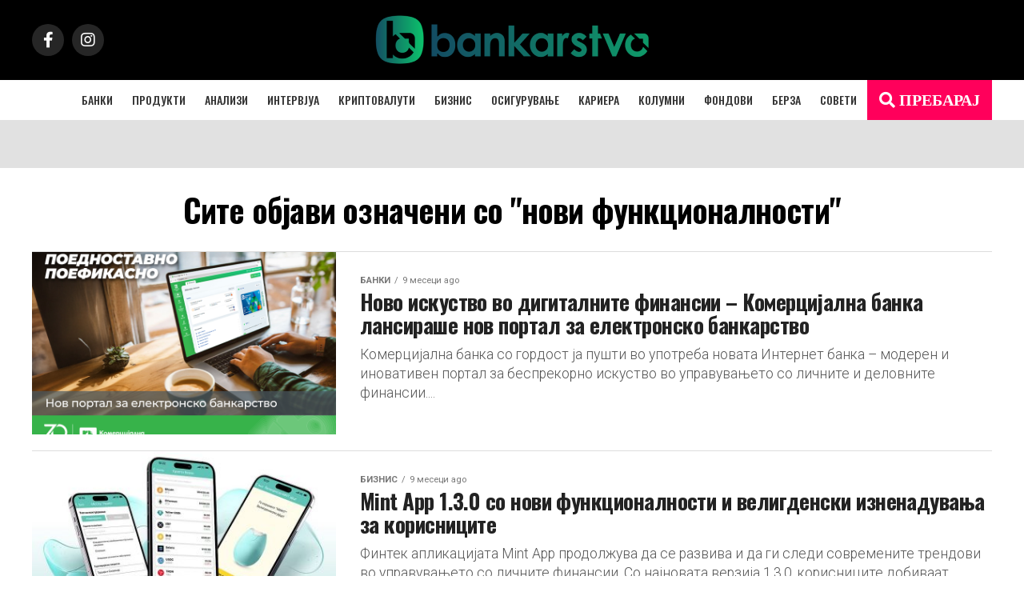

--- FILE ---
content_type: text/html; charset=UTF-8
request_url: https://bankarstvo.mk/tag/novi-funktsionalnosti/
body_size: 22431
content:
<!DOCTYPE html>
<html lang="mk-MK">
<head>
<meta charset="UTF-8" >
<meta name="viewport" id="viewport" content="width=device-width, initial-scale=1.0, maximum-scale=5.0, minimum-scale=1.0, user-scalable=yes" />
<link rel="shortcut icon" href="https://bankarstvo.mk/wp-content/uploads/2025/10/fav-bankarstvo.png" /><link rel="pingback" href="https://bankarstvo.mk/xmlrpc.php" />
<meta property="og:description" content="" />
	<!-- Google tag (gtag.js) -->
<script async src="https://www.googletagmanager.com/gtag/js?id=G-BKVN7NCCSW"></script>
<script>
  window.dataLayer = window.dataLayer || [];
  function gtag(){dataLayer.push(arguments);}
  window.gtag = gtag;
  gtag('js', new Date());
  gtag('config', 'G-BKVN7NCCSW');
</script>
<meta name='robots' content='index, follow, max-image-preview:large, max-snippet:-1, max-video-preview:-1' />
	<style>img:is([sizes="auto" i], [sizes^="auto," i]) { contain-intrinsic-size: 3000px 1500px }</style>
	
	<!-- This site is optimized with the Yoast SEO plugin v26.2 - https://yoast.com/wordpress/plugins/seo/ -->
	<title>нови функционалности Archives - Bankarstvo MK</title>
	<link rel="canonical" href="https://bankarstvo.mk/tag/novi-funktsionalnosti/" />
	<meta property="og:locale" content="mk_MK" />
	<meta property="og:type" content="article" />
	<meta property="og:title" content="нови функционалности Archives - Bankarstvo MK" />
	<meta property="og:url" content="https://bankarstvo.mk/tag/novi-funktsionalnosti/" />
	<meta property="og:site_name" content="Bankarstvo MK" />
	<meta property="og:image" content="https://bankarstvo.mk/wp-content/uploads/2023/08/Screen-Shot-2023-08-11-at-10.57.32-AM.png" />
	<meta property="og:image:width" content="2858" />
	<meta property="og:image:height" content="1406" />
	<meta property="og:image:type" content="image/png" />
	<meta name="twitter:card" content="summary_large_image" />
	<script type="application/ld+json" class="yoast-schema-graph">{"@context":"https://schema.org","@graph":[{"@type":"CollectionPage","@id":"https://bankarstvo.mk/tag/novi-funktsionalnosti/","url":"https://bankarstvo.mk/tag/novi-funktsionalnosti/","name":"нови функционалности Archives - Bankarstvo MK","isPartOf":{"@id":"https://bankarstvo.mk/#website"},"primaryImageOfPage":{"@id":"https://bankarstvo.mk/tag/novi-funktsionalnosti/#primaryimage"},"image":{"@id":"https://bankarstvo.mk/tag/novi-funktsionalnosti/#primaryimage"},"thumbnailUrl":"https://bankarstvo.mk/wp-content/uploads/2025/04/nova-Internet-banka-800x600-1.png","breadcrumb":{"@id":"https://bankarstvo.mk/tag/novi-funktsionalnosti/#breadcrumb"},"inLanguage":"mk-MK"},{"@type":"ImageObject","inLanguage":"mk-MK","@id":"https://bankarstvo.mk/tag/novi-funktsionalnosti/#primaryimage","url":"https://bankarstvo.mk/wp-content/uploads/2025/04/nova-Internet-banka-800x600-1.png","contentUrl":"https://bankarstvo.mk/wp-content/uploads/2025/04/nova-Internet-banka-800x600-1.png","width":800,"height":600},{"@type":"BreadcrumbList","@id":"https://bankarstvo.mk/tag/novi-funktsionalnosti/#breadcrumb","itemListElement":[{"@type":"ListItem","position":1,"name":"Home","item":"https://bankarstvo.mk/"},{"@type":"ListItem","position":2,"name":"нови функционалности"}]},{"@type":"WebSite","@id":"https://bankarstvo.mk/#website","url":"https://bankarstvo.mk/","name":"Bankarstvo MK","description":"","publisher":{"@id":"https://bankarstvo.mk/#organization"},"potentialAction":[{"@type":"SearchAction","target":{"@type":"EntryPoint","urlTemplate":"https://bankarstvo.mk/?s={search_term_string}"},"query-input":{"@type":"PropertyValueSpecification","valueRequired":true,"valueName":"search_term_string"}}],"inLanguage":"mk-MK"},{"@type":"Organization","@id":"https://bankarstvo.mk/#organization","name":"Bankarstvo MK","url":"https://bankarstvo.mk/","logo":{"@type":"ImageObject","inLanguage":"mk-MK","@id":"https://bankarstvo.mk/#/schema/logo/image/","url":"https://new.bankarstvo.mk/wp-content/uploads/2023/08/CA9A0DA30D7D09BD.png","contentUrl":"https://new.bankarstvo.mk/wp-content/uploads/2023/08/CA9A0DA30D7D09BD.png","width":401,"height":113,"caption":"Bankarstvo MK"},"image":{"@id":"https://bankarstvo.mk/#/schema/logo/image/"},"sameAs":["https://www.facebook.com/bankarstvo.mk/"]}]}</script>
	<!-- / Yoast SEO plugin. -->


<link rel='dns-prefetch' href='//fonts.googleapis.com' />
<link rel='dns-prefetch' href='//www.googletagmanager.com' />
<link rel="alternate" type="application/rss+xml" title="Bankarstvo MK &raquo; Фид" href="https://bankarstvo.mk/feed/" />
<link rel="alternate" type="application/rss+xml" title="Bankarstvo MK &raquo; фидови за коментари" href="https://bankarstvo.mk/comments/feed/" />
<link rel="alternate" type="application/rss+xml" title="Bankarstvo MK &raquo; нови функционалности Фид за ознаки" href="https://bankarstvo.mk/tag/novi-funktsionalnosti/feed/" />
<script type="text/javascript">
/* <![CDATA[ */
window._wpemojiSettings = {"baseUrl":"https:\/\/s.w.org\/images\/core\/emoji\/16.0.1\/72x72\/","ext":".png","svgUrl":"https:\/\/s.w.org\/images\/core\/emoji\/16.0.1\/svg\/","svgExt":".svg","source":{"concatemoji":"https:\/\/bankarstvo.mk\/wp-includes\/js\/wp-emoji-release.min.js?ver=6.8.3"}};
/*! This file is auto-generated */
!function(s,n){var o,i,e;function c(e){try{var t={supportTests:e,timestamp:(new Date).valueOf()};sessionStorage.setItem(o,JSON.stringify(t))}catch(e){}}function p(e,t,n){e.clearRect(0,0,e.canvas.width,e.canvas.height),e.fillText(t,0,0);var t=new Uint32Array(e.getImageData(0,0,e.canvas.width,e.canvas.height).data),a=(e.clearRect(0,0,e.canvas.width,e.canvas.height),e.fillText(n,0,0),new Uint32Array(e.getImageData(0,0,e.canvas.width,e.canvas.height).data));return t.every(function(e,t){return e===a[t]})}function u(e,t){e.clearRect(0,0,e.canvas.width,e.canvas.height),e.fillText(t,0,0);for(var n=e.getImageData(16,16,1,1),a=0;a<n.data.length;a++)if(0!==n.data[a])return!1;return!0}function f(e,t,n,a){switch(t){case"flag":return n(e,"\ud83c\udff3\ufe0f\u200d\u26a7\ufe0f","\ud83c\udff3\ufe0f\u200b\u26a7\ufe0f")?!1:!n(e,"\ud83c\udde8\ud83c\uddf6","\ud83c\udde8\u200b\ud83c\uddf6")&&!n(e,"\ud83c\udff4\udb40\udc67\udb40\udc62\udb40\udc65\udb40\udc6e\udb40\udc67\udb40\udc7f","\ud83c\udff4\u200b\udb40\udc67\u200b\udb40\udc62\u200b\udb40\udc65\u200b\udb40\udc6e\u200b\udb40\udc67\u200b\udb40\udc7f");case"emoji":return!a(e,"\ud83e\udedf")}return!1}function g(e,t,n,a){var r="undefined"!=typeof WorkerGlobalScope&&self instanceof WorkerGlobalScope?new OffscreenCanvas(300,150):s.createElement("canvas"),o=r.getContext("2d",{willReadFrequently:!0}),i=(o.textBaseline="top",o.font="600 32px Arial",{});return e.forEach(function(e){i[e]=t(o,e,n,a)}),i}function t(e){var t=s.createElement("script");t.src=e,t.defer=!0,s.head.appendChild(t)}"undefined"!=typeof Promise&&(o="wpEmojiSettingsSupports",i=["flag","emoji"],n.supports={everything:!0,everythingExceptFlag:!0},e=new Promise(function(e){s.addEventListener("DOMContentLoaded",e,{once:!0})}),new Promise(function(t){var n=function(){try{var e=JSON.parse(sessionStorage.getItem(o));if("object"==typeof e&&"number"==typeof e.timestamp&&(new Date).valueOf()<e.timestamp+604800&&"object"==typeof e.supportTests)return e.supportTests}catch(e){}return null}();if(!n){if("undefined"!=typeof Worker&&"undefined"!=typeof OffscreenCanvas&&"undefined"!=typeof URL&&URL.createObjectURL&&"undefined"!=typeof Blob)try{var e="postMessage("+g.toString()+"("+[JSON.stringify(i),f.toString(),p.toString(),u.toString()].join(",")+"));",a=new Blob([e],{type:"text/javascript"}),r=new Worker(URL.createObjectURL(a),{name:"wpTestEmojiSupports"});return void(r.onmessage=function(e){c(n=e.data),r.terminate(),t(n)})}catch(e){}c(n=g(i,f,p,u))}t(n)}).then(function(e){for(var t in e)n.supports[t]=e[t],n.supports.everything=n.supports.everything&&n.supports[t],"flag"!==t&&(n.supports.everythingExceptFlag=n.supports.everythingExceptFlag&&n.supports[t]);n.supports.everythingExceptFlag=n.supports.everythingExceptFlag&&!n.supports.flag,n.DOMReady=!1,n.readyCallback=function(){n.DOMReady=!0}}).then(function(){return e}).then(function(){var e;n.supports.everything||(n.readyCallback(),(e=n.source||{}).concatemoji?t(e.concatemoji):e.wpemoji&&e.twemoji&&(t(e.twemoji),t(e.wpemoji)))}))}((window,document),window._wpemojiSettings);
/* ]]> */
</script>
<style id='wp-emoji-styles-inline-css' type='text/css'>

	img.wp-smiley, img.emoji {
		display: inline !important;
		border: none !important;
		box-shadow: none !important;
		height: 1em !important;
		width: 1em !important;
		margin: 0 0.07em !important;
		vertical-align: -0.1em !important;
		background: none !important;
		padding: 0 !important;
	}
</style>
<link rel="stylesheet" href="https://bankarstvo.mk/wp-content/cache/minify/a5ff7.css" media="all" />

<style id='classic-theme-styles-inline-css' type='text/css'>
/*! This file is auto-generated */
.wp-block-button__link{color:#fff;background-color:#32373c;border-radius:9999px;box-shadow:none;text-decoration:none;padding:calc(.667em + 2px) calc(1.333em + 2px);font-size:1.125em}.wp-block-file__button{background:#32373c;color:#fff;text-decoration:none}
</style>
<link rel="stylesheet" href="https://bankarstvo.mk/wp-content/cache/minify/ac717.css" media="all" />

<style id='global-styles-inline-css' type='text/css'>
:root{--wp--preset--aspect-ratio--square: 1;--wp--preset--aspect-ratio--4-3: 4/3;--wp--preset--aspect-ratio--3-4: 3/4;--wp--preset--aspect-ratio--3-2: 3/2;--wp--preset--aspect-ratio--2-3: 2/3;--wp--preset--aspect-ratio--16-9: 16/9;--wp--preset--aspect-ratio--9-16: 9/16;--wp--preset--color--black: #000000;--wp--preset--color--cyan-bluish-gray: #abb8c3;--wp--preset--color--white: #ffffff;--wp--preset--color--pale-pink: #f78da7;--wp--preset--color--vivid-red: #cf2e2e;--wp--preset--color--luminous-vivid-orange: #ff6900;--wp--preset--color--luminous-vivid-amber: #fcb900;--wp--preset--color--light-green-cyan: #7bdcb5;--wp--preset--color--vivid-green-cyan: #00d084;--wp--preset--color--pale-cyan-blue: #8ed1fc;--wp--preset--color--vivid-cyan-blue: #0693e3;--wp--preset--color--vivid-purple: #9b51e0;--wp--preset--gradient--vivid-cyan-blue-to-vivid-purple: linear-gradient(135deg,rgba(6,147,227,1) 0%,rgb(155,81,224) 100%);--wp--preset--gradient--light-green-cyan-to-vivid-green-cyan: linear-gradient(135deg,rgb(122,220,180) 0%,rgb(0,208,130) 100%);--wp--preset--gradient--luminous-vivid-amber-to-luminous-vivid-orange: linear-gradient(135deg,rgba(252,185,0,1) 0%,rgba(255,105,0,1) 100%);--wp--preset--gradient--luminous-vivid-orange-to-vivid-red: linear-gradient(135deg,rgba(255,105,0,1) 0%,rgb(207,46,46) 100%);--wp--preset--gradient--very-light-gray-to-cyan-bluish-gray: linear-gradient(135deg,rgb(238,238,238) 0%,rgb(169,184,195) 100%);--wp--preset--gradient--cool-to-warm-spectrum: linear-gradient(135deg,rgb(74,234,220) 0%,rgb(151,120,209) 20%,rgb(207,42,186) 40%,rgb(238,44,130) 60%,rgb(251,105,98) 80%,rgb(254,248,76) 100%);--wp--preset--gradient--blush-light-purple: linear-gradient(135deg,rgb(255,206,236) 0%,rgb(152,150,240) 100%);--wp--preset--gradient--blush-bordeaux: linear-gradient(135deg,rgb(254,205,165) 0%,rgb(254,45,45) 50%,rgb(107,0,62) 100%);--wp--preset--gradient--luminous-dusk: linear-gradient(135deg,rgb(255,203,112) 0%,rgb(199,81,192) 50%,rgb(65,88,208) 100%);--wp--preset--gradient--pale-ocean: linear-gradient(135deg,rgb(255,245,203) 0%,rgb(182,227,212) 50%,rgb(51,167,181) 100%);--wp--preset--gradient--electric-grass: linear-gradient(135deg,rgb(202,248,128) 0%,rgb(113,206,126) 100%);--wp--preset--gradient--midnight: linear-gradient(135deg,rgb(2,3,129) 0%,rgb(40,116,252) 100%);--wp--preset--font-size--small: 13px;--wp--preset--font-size--medium: 20px;--wp--preset--font-size--large: 36px;--wp--preset--font-size--x-large: 42px;--wp--preset--spacing--20: 0.44rem;--wp--preset--spacing--30: 0.67rem;--wp--preset--spacing--40: 1rem;--wp--preset--spacing--50: 1.5rem;--wp--preset--spacing--60: 2.25rem;--wp--preset--spacing--70: 3.38rem;--wp--preset--spacing--80: 5.06rem;--wp--preset--shadow--natural: 6px 6px 9px rgba(0, 0, 0, 0.2);--wp--preset--shadow--deep: 12px 12px 50px rgba(0, 0, 0, 0.4);--wp--preset--shadow--sharp: 6px 6px 0px rgba(0, 0, 0, 0.2);--wp--preset--shadow--outlined: 6px 6px 0px -3px rgba(255, 255, 255, 1), 6px 6px rgba(0, 0, 0, 1);--wp--preset--shadow--crisp: 6px 6px 0px rgba(0, 0, 0, 1);}:where(.is-layout-flex){gap: 0.5em;}:where(.is-layout-grid){gap: 0.5em;}body .is-layout-flex{display: flex;}.is-layout-flex{flex-wrap: wrap;align-items: center;}.is-layout-flex > :is(*, div){margin: 0;}body .is-layout-grid{display: grid;}.is-layout-grid > :is(*, div){margin: 0;}:where(.wp-block-columns.is-layout-flex){gap: 2em;}:where(.wp-block-columns.is-layout-grid){gap: 2em;}:where(.wp-block-post-template.is-layout-flex){gap: 1.25em;}:where(.wp-block-post-template.is-layout-grid){gap: 1.25em;}.has-black-color{color: var(--wp--preset--color--black) !important;}.has-cyan-bluish-gray-color{color: var(--wp--preset--color--cyan-bluish-gray) !important;}.has-white-color{color: var(--wp--preset--color--white) !important;}.has-pale-pink-color{color: var(--wp--preset--color--pale-pink) !important;}.has-vivid-red-color{color: var(--wp--preset--color--vivid-red) !important;}.has-luminous-vivid-orange-color{color: var(--wp--preset--color--luminous-vivid-orange) !important;}.has-luminous-vivid-amber-color{color: var(--wp--preset--color--luminous-vivid-amber) !important;}.has-light-green-cyan-color{color: var(--wp--preset--color--light-green-cyan) !important;}.has-vivid-green-cyan-color{color: var(--wp--preset--color--vivid-green-cyan) !important;}.has-pale-cyan-blue-color{color: var(--wp--preset--color--pale-cyan-blue) !important;}.has-vivid-cyan-blue-color{color: var(--wp--preset--color--vivid-cyan-blue) !important;}.has-vivid-purple-color{color: var(--wp--preset--color--vivid-purple) !important;}.has-black-background-color{background-color: var(--wp--preset--color--black) !important;}.has-cyan-bluish-gray-background-color{background-color: var(--wp--preset--color--cyan-bluish-gray) !important;}.has-white-background-color{background-color: var(--wp--preset--color--white) !important;}.has-pale-pink-background-color{background-color: var(--wp--preset--color--pale-pink) !important;}.has-vivid-red-background-color{background-color: var(--wp--preset--color--vivid-red) !important;}.has-luminous-vivid-orange-background-color{background-color: var(--wp--preset--color--luminous-vivid-orange) !important;}.has-luminous-vivid-amber-background-color{background-color: var(--wp--preset--color--luminous-vivid-amber) !important;}.has-light-green-cyan-background-color{background-color: var(--wp--preset--color--light-green-cyan) !important;}.has-vivid-green-cyan-background-color{background-color: var(--wp--preset--color--vivid-green-cyan) !important;}.has-pale-cyan-blue-background-color{background-color: var(--wp--preset--color--pale-cyan-blue) !important;}.has-vivid-cyan-blue-background-color{background-color: var(--wp--preset--color--vivid-cyan-blue) !important;}.has-vivid-purple-background-color{background-color: var(--wp--preset--color--vivid-purple) !important;}.has-black-border-color{border-color: var(--wp--preset--color--black) !important;}.has-cyan-bluish-gray-border-color{border-color: var(--wp--preset--color--cyan-bluish-gray) !important;}.has-white-border-color{border-color: var(--wp--preset--color--white) !important;}.has-pale-pink-border-color{border-color: var(--wp--preset--color--pale-pink) !important;}.has-vivid-red-border-color{border-color: var(--wp--preset--color--vivid-red) !important;}.has-luminous-vivid-orange-border-color{border-color: var(--wp--preset--color--luminous-vivid-orange) !important;}.has-luminous-vivid-amber-border-color{border-color: var(--wp--preset--color--luminous-vivid-amber) !important;}.has-light-green-cyan-border-color{border-color: var(--wp--preset--color--light-green-cyan) !important;}.has-vivid-green-cyan-border-color{border-color: var(--wp--preset--color--vivid-green-cyan) !important;}.has-pale-cyan-blue-border-color{border-color: var(--wp--preset--color--pale-cyan-blue) !important;}.has-vivid-cyan-blue-border-color{border-color: var(--wp--preset--color--vivid-cyan-blue) !important;}.has-vivid-purple-border-color{border-color: var(--wp--preset--color--vivid-purple) !important;}.has-vivid-cyan-blue-to-vivid-purple-gradient-background{background: var(--wp--preset--gradient--vivid-cyan-blue-to-vivid-purple) !important;}.has-light-green-cyan-to-vivid-green-cyan-gradient-background{background: var(--wp--preset--gradient--light-green-cyan-to-vivid-green-cyan) !important;}.has-luminous-vivid-amber-to-luminous-vivid-orange-gradient-background{background: var(--wp--preset--gradient--luminous-vivid-amber-to-luminous-vivid-orange) !important;}.has-luminous-vivid-orange-to-vivid-red-gradient-background{background: var(--wp--preset--gradient--luminous-vivid-orange-to-vivid-red) !important;}.has-very-light-gray-to-cyan-bluish-gray-gradient-background{background: var(--wp--preset--gradient--very-light-gray-to-cyan-bluish-gray) !important;}.has-cool-to-warm-spectrum-gradient-background{background: var(--wp--preset--gradient--cool-to-warm-spectrum) !important;}.has-blush-light-purple-gradient-background{background: var(--wp--preset--gradient--blush-light-purple) !important;}.has-blush-bordeaux-gradient-background{background: var(--wp--preset--gradient--blush-bordeaux) !important;}.has-luminous-dusk-gradient-background{background: var(--wp--preset--gradient--luminous-dusk) !important;}.has-pale-ocean-gradient-background{background: var(--wp--preset--gradient--pale-ocean) !important;}.has-electric-grass-gradient-background{background: var(--wp--preset--gradient--electric-grass) !important;}.has-midnight-gradient-background{background: var(--wp--preset--gradient--midnight) !important;}.has-small-font-size{font-size: var(--wp--preset--font-size--small) !important;}.has-medium-font-size{font-size: var(--wp--preset--font-size--medium) !important;}.has-large-font-size{font-size: var(--wp--preset--font-size--large) !important;}.has-x-large-font-size{font-size: var(--wp--preset--font-size--x-large) !important;}
:where(.wp-block-post-template.is-layout-flex){gap: 1.25em;}:where(.wp-block-post-template.is-layout-grid){gap: 1.25em;}
:where(.wp-block-columns.is-layout-flex){gap: 2em;}:where(.wp-block-columns.is-layout-grid){gap: 2em;}
:root :where(.wp-block-pullquote){font-size: 1.5em;line-height: 1.6;}
</style>
<link rel="stylesheet" href="https://bankarstvo.mk/wp-content/cache/minify/41154.css" media="all" />


<style id='mvp-custom-style-inline-css' type='text/css'>


#mvp-wallpaper {
	background: url() no-repeat 50% 0;
	}

#mvp-foot-copy a {
	color: #a6b428;
	}

#mvp-content-main p a,
#mvp-content-main ul a,
#mvp-content-main ol a,
.mvp-post-add-main p a,
.mvp-post-add-main ul a,
.mvp-post-add-main ol a {
	box-shadow: inset 0 -4px 0 #a6b428;
	}

#mvp-content-main p a:hover,
#mvp-content-main ul a:hover,
#mvp-content-main ol a:hover,
.mvp-post-add-main p a:hover,
.mvp-post-add-main ul a:hover,
.mvp-post-add-main ol a:hover {
	background: #a6b428;
	}

a,
a:visited,
.post-info-name a,
.woocommerce .woocommerce-breadcrumb a {
	color: #ff005b;
	}

#mvp-side-wrap a:hover {
	color: #ff005b;
	}

.mvp-fly-top:hover,
.mvp-vid-box-wrap,
ul.mvp-soc-mob-list li.mvp-soc-mob-com {
	background: #a6b428;
	}

nav.mvp-fly-nav-menu ul li.menu-item-has-children:after,
.mvp-feat1-left-wrap span.mvp-cd-cat,
.mvp-widget-feat1-top-story span.mvp-cd-cat,
.mvp-widget-feat2-left-cont span.mvp-cd-cat,
.mvp-widget-dark-feat span.mvp-cd-cat,
.mvp-widget-dark-sub span.mvp-cd-cat,
.mvp-vid-wide-text span.mvp-cd-cat,
.mvp-feat2-top-text span.mvp-cd-cat,
.mvp-feat3-main-story span.mvp-cd-cat,
.mvp-feat3-sub-text span.mvp-cd-cat,
.mvp-feat4-main-text span.mvp-cd-cat,
.woocommerce-message:before,
.woocommerce-info:before,
.woocommerce-message:before {
	color: #a6b428;
	}

#searchform input,
.mvp-authors-name {
	border-bottom: 1px solid #a6b428;
	}

.mvp-fly-top:hover {
	border-top: 1px solid #a6b428;
	border-left: 1px solid #a6b428;
	border-bottom: 1px solid #a6b428;
	}

.woocommerce .widget_price_filter .ui-slider .ui-slider-handle,
.woocommerce #respond input#submit.alt,
.woocommerce a.button.alt,
.woocommerce button.button.alt,
.woocommerce input.button.alt,
.woocommerce #respond input#submit.alt:hover,
.woocommerce a.button.alt:hover,
.woocommerce button.button.alt:hover,
.woocommerce input.button.alt:hover {
	background-color: #a6b428;
	}

.woocommerce-error,
.woocommerce-info,
.woocommerce-message {
	border-top-color: #a6b428;
	}

ul.mvp-feat1-list-buts li.active span.mvp-feat1-list-but,
span.mvp-widget-home-title,
span.mvp-post-cat,
span.mvp-feat1-pop-head {
	background: #ff005b;
	}

.woocommerce span.onsale {
	background-color: #ff005b;
	}

.mvp-widget-feat2-side-more-but,
.woocommerce .star-rating span:before,
span.mvp-prev-next-label,
.mvp-cat-date-wrap .sticky {
	color: #ff005b !important;
	}

#mvp-main-nav-top,
#mvp-fly-wrap,
.mvp-soc-mob-right,
#mvp-main-nav-small-cont {
	background: #111111;
	}

#mvp-main-nav-small .mvp-fly-but-wrap span,
#mvp-main-nav-small .mvp-search-but-wrap span,
.mvp-nav-top-left .mvp-fly-but-wrap span,
#mvp-fly-wrap .mvp-fly-but-wrap span {
	background: #fafafa;
	}

.mvp-nav-top-right .mvp-nav-search-but,
span.mvp-fly-soc-head,
.mvp-soc-mob-right i,
#mvp-main-nav-small span.mvp-nav-search-but,
#mvp-main-nav-small .mvp-nav-menu ul li a  {
	color: #fafafa;
	}

#mvp-main-nav-small .mvp-nav-menu ul li.menu-item-has-children a:after {
	border-color: #fafafa transparent transparent transparent;
	}

#mvp-nav-top-wrap span.mvp-nav-search-but:hover,
#mvp-main-nav-small span.mvp-nav-search-but:hover {
	color: #a6b428;
	}

#mvp-nav-top-wrap .mvp-fly-but-wrap:hover span,
#mvp-main-nav-small .mvp-fly-but-wrap:hover span,
span.mvp-woo-cart-num:hover {
	background: #a6b428;
	}

#mvp-main-nav-bot-cont {
	background: #ffffff;
	}

#mvp-nav-bot-wrap .mvp-fly-but-wrap span,
#mvp-nav-bot-wrap .mvp-search-but-wrap span {
	background: #111111;
	}

#mvp-nav-bot-wrap span.mvp-nav-search-but,
#mvp-nav-bot-wrap .mvp-nav-menu ul li a {
	color: #111111;
	}

#mvp-nav-bot-wrap .mvp-nav-menu ul li.menu-item-has-children a:after {
	border-color: #111111 transparent transparent transparent;
	}

.mvp-nav-menu ul li:hover a {
	border-bottom: 5px solid #a6b428;
	}

#mvp-nav-bot-wrap .mvp-fly-but-wrap:hover span {
	background: #a6b428;
	}

#mvp-nav-bot-wrap span.mvp-nav-search-but:hover {
	color: #a6b428;
	}

body,
.mvp-feat1-feat-text p,
.mvp-feat2-top-text p,
.mvp-feat3-main-text p,
.mvp-feat3-sub-text p,
#searchform input,
.mvp-author-info-text,
span.mvp-post-excerpt,
.mvp-nav-menu ul li ul.sub-menu li a,
nav.mvp-fly-nav-menu ul li a,
.mvp-ad-label,
span.mvp-feat-caption,
.mvp-post-tags a,
.mvp-post-tags a:visited,
span.mvp-author-box-name a,
#mvp-author-box-text p,
.mvp-post-gallery-text p,
ul.mvp-soc-mob-list li span,
#comments,
h3#reply-title,
h2.comments,
#mvp-foot-copy p,
span.mvp-fly-soc-head,
.mvp-post-tags-header,
span.mvp-prev-next-label,
span.mvp-post-add-link-but,
#mvp-comments-button a,
#mvp-comments-button span.mvp-comment-but-text,
.woocommerce ul.product_list_widget span.product-title,
.woocommerce ul.product_list_widget li a,
.woocommerce #reviews #comments ol.commentlist li .comment-text p.meta,
.woocommerce div.product p.price,
.woocommerce div.product p.price ins,
.woocommerce div.product p.price del,
.woocommerce ul.products li.product .price del,
.woocommerce ul.products li.product .price ins,
.woocommerce ul.products li.product .price,
.woocommerce #respond input#submit,
.woocommerce a.button,
.woocommerce button.button,
.woocommerce input.button,
.woocommerce .widget_price_filter .price_slider_amount .button,
.woocommerce span.onsale,
.woocommerce-review-link,
#woo-content p.woocommerce-result-count,
.woocommerce div.product .woocommerce-tabs ul.tabs li a,
a.mvp-inf-more-but,
span.mvp-cont-read-but,
span.mvp-cd-cat,
span.mvp-cd-date,
.mvp-feat4-main-text p,
span.mvp-woo-cart-num,
span.mvp-widget-home-title2,
.wp-caption,
#mvp-content-main p.wp-caption-text,
.gallery-caption,
.mvp-post-add-main p.wp-caption-text,
#bbpress-forums,
#bbpress-forums p,
.protected-post-form input,
#mvp-feat6-text p {
	font-family: 'Roboto', sans-serif;
	font-display: swap;
	}

.mvp-blog-story-text p,
span.mvp-author-page-desc,
#mvp-404 p,
.mvp-widget-feat1-bot-text p,
.mvp-widget-feat2-left-text p,
.mvp-flex-story-text p,
.mvp-search-text p,
#mvp-content-main p,
.mvp-post-add-main p,
#mvp-content-main ul li,
#mvp-content-main ol li,
.rwp-summary,
.rwp-u-review__comment,
.mvp-feat5-mid-main-text p,
.mvp-feat5-small-main-text p,
#mvp-content-main .wp-block-button__link,
.wp-block-audio figcaption,
.wp-block-video figcaption,
.wp-block-embed figcaption,
.wp-block-verse pre,
pre.wp-block-verse {
	font-family: 'PT Serif', sans-serif;
	font-display: swap;
	}

.mvp-nav-menu ul li a,
#mvp-foot-menu ul li a {
	font-family: 'Oswald', sans-serif;
	font-display: swap;
	}


.mvp-feat1-sub-text h2,
.mvp-feat1-pop-text h2,
.mvp-feat1-list-text h2,
.mvp-widget-feat1-top-text h2,
.mvp-widget-feat1-bot-text h2,
.mvp-widget-dark-feat-text h2,
.mvp-widget-dark-sub-text h2,
.mvp-widget-feat2-left-text h2,
.mvp-widget-feat2-right-text h2,
.mvp-blog-story-text h2,
.mvp-flex-story-text h2,
.mvp-vid-wide-more-text p,
.mvp-prev-next-text p,
.mvp-related-text,
.mvp-post-more-text p,
h2.mvp-authors-latest a,
.mvp-feat2-bot-text h2,
.mvp-feat3-sub-text h2,
.mvp-feat3-main-text h2,
.mvp-feat4-main-text h2,
.mvp-feat5-text h2,
.mvp-feat5-mid-main-text h2,
.mvp-feat5-small-main-text h2,
.mvp-feat5-mid-sub-text h2,
#mvp-feat6-text h2,
.alp-related-posts-wrapper .alp-related-post .post-title {
	font-family: 'Oswald', sans-serif;
	font-display: swap;
	}

.mvp-feat2-top-text h2,
.mvp-feat1-feat-text h2,
h1.mvp-post-title,
h1.mvp-post-title-wide,
.mvp-drop-nav-title h4,
#mvp-content-main blockquote p,
.mvp-post-add-main blockquote p,
#mvp-content-main p.has-large-font-size,
#mvp-404 h1,
#woo-content h1.page-title,
.woocommerce div.product .product_title,
.woocommerce ul.products li.product h3,
.alp-related-posts .current .post-title {
	font-family: 'Oswald', sans-serif;
	font-display: swap;
	}

span.mvp-feat1-pop-head,
.mvp-feat1-pop-text:before,
span.mvp-feat1-list-but,
span.mvp-widget-home-title,
.mvp-widget-feat2-side-more,
span.mvp-post-cat,
span.mvp-page-head,
h1.mvp-author-top-head,
.mvp-authors-name,
#mvp-content-main h1,
#mvp-content-main h2,
#mvp-content-main h3,
#mvp-content-main h4,
#mvp-content-main h5,
#mvp-content-main h6,
.woocommerce .related h2,
.woocommerce div.product .woocommerce-tabs .panel h2,
.woocommerce div.product .product_title,
.mvp-feat5-side-list .mvp-feat1-list-img:after {
	font-family: 'Roboto', sans-serif;
	font-display: swap;
	}

	

	.mvp-nav-links {
		display: none;
		}
		

	.alp-advert {
		display: none;
	}
	.alp-related-posts-wrapper .alp-related-posts .current {
		margin: 0 0 10px;
	}
		
</style>
<link rel="stylesheet" href="https://bankarstvo.mk/wp-content/cache/minify/10ba9.css" media="all" />




<link rel='stylesheet' id='mvp-fonts-css' href='//fonts.googleapis.com/css?family=Roboto%3A300%2C400%2C700%2C900%7COswald%3A400%2C700%7CAdvent+Pro%3A700%7COpen+Sans%3A700%7CAnton%3A400Oswald%3A100%2C200%2C300%2C400%2C500%2C600%2C700%2C800%2C900%7COswald%3A100%2C200%2C300%2C400%2C500%2C600%2C700%2C800%2C900%7CRoboto%3A100%2C200%2C300%2C400%2C500%2C600%2C700%2C800%2C900%7CRoboto%3A100%2C200%2C300%2C400%2C500%2C600%2C700%2C800%2C900%7CPT+Serif%3A100%2C200%2C300%2C400%2C500%2C600%2C700%2C800%2C900%7COswald%3A100%2C200%2C300%2C400%2C500%2C600%2C700%2C800%2C900%26subset%3Dlatin%2Clatin-ext%2Ccyrillic%2Ccyrillic-ext%2Cgreek-ext%2Cgreek%2Cvietnamese%26display%3Dswap' type='text/css' media='all' />
<link rel="stylesheet" href="https://bankarstvo.mk/wp-content/cache/minify/d6924.css" media="all" />

<script  src="https://bankarstvo.mk/wp-content/cache/minify/818c0.js"></script>


<link rel="https://api.w.org/" href="https://bankarstvo.mk/wp-json/" /><link rel="alternate" title="JSON" type="application/json" href="https://bankarstvo.mk/wp-json/wp/v2/tags/4010" /><link rel="EditURI" type="application/rsd+xml" title="RSD" href="https://bankarstvo.mk/xmlrpc.php?rsd" />
<meta name="generator" content="WordPress 6.8.3" />
<meta name="generator" content="Site Kit by Google 1.164.0" /><link rel="alternate" hreflang="mk-MK" href="https://bankarstvo.mk/tag/novi-funktsionalnosti/"/>
<link rel="alternate" hreflang="mk" href="https://bankarstvo.mk/tag/novi-funktsionalnosti/"/>

<!-- Google Tag Manager snippet added by Site Kit -->
<script type="text/javascript">
/* <![CDATA[ */

			( function( w, d, s, l, i ) {
				w[l] = w[l] || [];
				w[l].push( {'gtm.start': new Date().getTime(), event: 'gtm.js'} );
				var f = d.getElementsByTagName( s )[0],
					j = d.createElement( s ), dl = l != 'dataLayer' ? '&l=' + l : '';
				j.async = true;
				j.src = 'https://www.googletagmanager.com/gtm.js?id=' + i + dl;
				f.parentNode.insertBefore( j, f );
			} )( window, document, 'script', 'dataLayer', 'GTM-MTWS9XN' );
			
/* ]]> */
</script>

<!-- End Google Tag Manager snippet added by Site Kit -->
</head>
<body class="archive tag tag-novi-funktsionalnosti tag-4010 wp-embed-responsive wp-theme-zox-news wp-child-theme-zox-news-child translatepress-mk_MK">
	<div id="mvp-fly-wrap">
	<div id="mvp-fly-menu-top" class="left relative">
		<div class="mvp-fly-top-out left relative">
			<div class="mvp-fly-top-in">
				<div id="mvp-fly-logo" class="left relative">
											<a href="https://bankarstvo.mk/"><img src="https://bankarstvo.mk/wp-content/uploads/2025/10/banarstvo.png" alt="Bankarstvo MK" data-rjs="2" /></a>
									</div><!--mvp-fly-logo-->
			</div><!--mvp-fly-top-in-->
			<div class="mvp-fly-but-wrap mvp-fly-but-menu mvp-fly-but-click">
				<span></span>
				<span></span>
				<span></span>
				<span></span>
			</div><!--mvp-fly-but-wrap-->
		</div><!--mvp-fly-top-out-->
	</div><!--mvp-fly-menu-top-->
	<div id="mvp-fly-menu-wrap">
		<nav class="mvp-fly-nav-menu left relative">
			<div class="menu-main-menu-container"><ul id="menu-main-menu" class="menu"><li id="menu-item-98390" class="menu-item menu-item-type-taxonomy menu-item-object-category menu-item-98390"><a href="https://bankarstvo.mk/category/banki/">Банки</a></li>
<li id="menu-item-98391" class="menu-item menu-item-type-taxonomy menu-item-object-category menu-item-98391"><a href="https://bankarstvo.mk/category/produkti/">Продукти</a></li>
<li id="menu-item-98392" class="menu-item menu-item-type-taxonomy menu-item-object-category menu-item-98392"><a href="https://bankarstvo.mk/category/analizi/">Анализи</a></li>
<li id="menu-item-98393" class="menu-item menu-item-type-taxonomy menu-item-object-category menu-item-98393"><a href="https://bankarstvo.mk/category/intervjua/">Интервјуа</a></li>
<li id="menu-item-98394" class="menu-item menu-item-type-taxonomy menu-item-object-category menu-item-98394"><a href="https://bankarstvo.mk/category/kriptovaluti/">Криптовалути</a></li>
<li id="menu-item-98402" class="menu-item menu-item-type-taxonomy menu-item-object-category menu-item-98402"><a href="https://bankarstvo.mk/category/biznis/">Бизнис</a></li>
<li id="menu-item-98395" class="menu-item menu-item-type-taxonomy menu-item-object-category menu-item-98395"><a href="https://bankarstvo.mk/category/osiguruvane/">Осигурување</a></li>
<li id="menu-item-105447" class="menu-item menu-item-type-taxonomy menu-item-object-category menu-item-105447"><a href="https://bankarstvo.mk/category/kariera/">Кариера</a></li>
<li id="menu-item-98397" class="menu-item menu-item-type-taxonomy menu-item-object-category menu-item-98397"><a href="https://bankarstvo.mk/category/kolumni/">Колумни</a></li>
<li id="menu-item-98399" class="menu-item menu-item-type-taxonomy menu-item-object-category menu-item-98399"><a href="https://bankarstvo.mk/category/fondovi/">Фондови</a></li>
<li id="menu-item-98401" class="menu-item menu-item-type-taxonomy menu-item-object-category menu-item-98401"><a href="https://bankarstvo.mk/category/berza/">Берза</a></li>
<li id="menu-item-98398" class="menu-item menu-item-type-taxonomy menu-item-object-category menu-item-98398"><a href="https://bankarstvo.mk/category/soveti/">Совети</a></li>
</ul></div>		</nav>
	</div><!--mvp-fly-menu-wrap-->
	<div id="mvp-fly-soc-wrap">
		<span class="mvp-fly-soc-head">Connect with us</span>
		<ul class="mvp-fly-soc-list left relative">
							<li><a href="https://www.facebook.com/bankarstvo.mk/" target="_blank" class="fab fa-facebook-f"></a></li>
																<li><a href="https://www.instagram.com/bankarstvo.mk/" target="_blank" class="fab fa-instagram"></a></li>
																<li><a href="https://www.linkedin.com/company/13005941" target="_blank" class="fab fa-linkedin"></a></li>
								</ul>
	</div><!--mvp-fly-soc-wrap-->
</div><!--mvp-fly-wrap-->	<div id="mvp-site" class="left relative">
		<div id="mvp-search-wrap">
			<div id="mvp-search-box">
				<form method="get" id="searchform" action="https://bankarstvo.mk/">
	<input type="text" name="s" id="s" value="Пребарај" onfocus='if (this.value == "Пребарај") { this.value = ""; }' onblur='if (this.value == "") { this.value = "Пребарај"; }' />
	<input type="hidden" id="searchsubmit" value="Пребарај" />
</form>			</div><!--mvp-search-box-->
			<div class="mvp-search-but-wrap mvp-search-click">
				<span></span>
				<span></span>
			</div><!--mvp-search-but-wrap-->
		</div><!--mvp-search-wrap-->
				<div id="mvp-site-wall" class="left relative">
											<div id="mvp-leader-wrap">
	no baners<!--closing else HOMEPAGE TOP BANER-->
				</div><!--mvp-leader-wrap-->
										<div id="mvp-site-main" class="left relative">
			<header id="mvp-main-head-wrap" class="left relative">
									<nav id="mvp-main-nav-wrap" class="left relative">
						<div id="mvp-main-nav-top" class="left relative">
							<div class="mvp-main-box">
								<div id="mvp-nav-top-wrap" class="left relative">
									<div class="mvp-nav-top-right-out left relative">
										<div class="mvp-nav-top-right-in">
											<div class="mvp-nav-top-cont left relative">
												<div class="mvp-nav-top-left-out relative">
													<div class="mvp-nav-top-left">
														<div class="mvp-nav-soc-wrap">
																															<a href="https://www.facebook.com/bankarstvo.mk/" target="_blank"><span class="mvp-nav-soc-but fab fa-facebook-f"></span></a>
																																																													<a href="https://www.instagram.com/bankarstvo.mk/" target="_blank"><span class="mvp-nav-soc-but fab fa-instagram"></span></a>
																																												</div><!--mvp-nav-soc-wrap-->
														<div class="mvp-fly-but-wrap mvp-fly-but-click left relative">
															<span></span>
															<span></span>
															<span></span>
															<span></span>
														</div><!--mvp-fly-but-wrap-->
													</div><!--mvp-nav-top-left-->
													<div class="mvp-nav-top-left-in">
														<div class="mvp-nav-top-mid left relative" itemscope itemtype="http://schema.org/Organization">
																															<a class="mvp-nav-logo-reg" itemprop="url" href="https://bankarstvo.mk/"><img itemprop="logo" src="https://bankarstvo.mk/wp-content/uploads/2025/10/banarstvo.png" alt="Bankarstvo MK" data-rjs="2" /></a>
																																														<a class="mvp-nav-logo-small" href="https://bankarstvo.mk/"><img src="https://bankarstvo.mk/wp-content/uploads/2025/10/banarstvo.png" alt="Bankarstvo MK" data-rjs="2" /></a>
																																														<h2 class="mvp-logo-title">Bankarstvo MK</h2>
																																												</div><!--mvp-nav-top-mid-->
													</div><!--mvp-nav-top-left-in-->
												</div><!--mvp-nav-top-left-out-->
											</div><!--mvp-nav-top-cont-->
										</div><!--mvp-nav-top-right-in-->
										<div class="mvp-nav-top-right">
																						<span class="mvp-nav-search-but fa fa-search fa-2 mvp-search-click"></span>
										</div><!--mvp-nav-top-right-->
									</div><!--mvp-nav-top-right-out-->
								</div><!--mvp-nav-top-wrap-->
							</div><!--mvp-main-box-->
						</div><!--mvp-main-nav-top-->
						<div id="mvp-main-nav-bot" class="left relative">
							<div id="mvp-main-nav-bot-cont" class="left">
								<div class="mvp-main-box">
									<div id="mvp-nav-bot-wrap" class="left">
										<div class="mvp-nav-bot-right-out left">
											<div class="mvp-nav-bot-right-in">
												<div class="mvp-nav-bot-cont left">
													<div class="mvp-nav-bot-left-out">
														<!--<div class="mvp-nav-bot-left left relative">
															<div class="mvp-fly-but-wrap mvp-fly-but-click left relative">
																<span></span>
																<span></span>
																<span></span>
																<span></span>
															</div>
														</div>--><!--mvp-nav-bot-left-->
														<div class="mvp-nav-bot-left-in">
															<div class="mvp-nav-menu left">
																<div class="menu-main-menu-container"><ul id="menu-main-menu-1" class="menu"><li class="menu-item menu-item-type-taxonomy menu-item-object-category menu-item-98390 mvp-mega-dropdown"><a href="https://bankarstvo.mk/category/banki/">Банки</a><div class="mvp-mega-dropdown"><div class="mvp-main-box"><ul class="mvp-mega-list"><li><a href="https://bankarstvo.mk/guvernerot-slveski-inflacijata-ke-se-dvizi-po-pateka-na-nadolno-prisposobuvanje-i-ke-ima-natamoshen-ekonomski-rast-so-solidno-zakrepnuvanje/"><div class="mvp-mega-img"><img width="400" height="240" src="https://bankarstvo.mk/wp-content/uploads/2026/01/Guverner-dr-Trajko-Slaveski-400x240.jpg" class="attachment-mvp-mid-thumb size-mvp-mid-thumb wp-post-image" alt="" decoding="async" fetchpriority="high" srcset="https://bankarstvo.mk/wp-content/uploads/2026/01/Guverner-dr-Trajko-Slaveski-400x240.jpg 400w, https://bankarstvo.mk/wp-content/uploads/2026/01/Guverner-dr-Trajko-Slaveski-18x12.jpg 18w, https://bankarstvo.mk/wp-content/uploads/2026/01/Guverner-dr-Trajko-Slaveski-1000x600.jpg 1000w, https://bankarstvo.mk/wp-content/uploads/2026/01/Guverner-dr-Trajko-Slaveski-590x354.jpg 590w" sizes="(max-width: 400px) 100vw, 400px" /></div><p>Гувернерот Славески: Инфлацијата ќе се движи по патека на надолно приспособување и ќе има натамошен економски раст со солидно закрепнување</p></a></li><li><a href="https://bankarstvo.mk/prednosti-i-povolnosti-na-novata-halki-karticka-za-deca/"><div class="mvp-mega-img"><img width="400" height="240" src="https://bankarstvo.mk/wp-content/uploads/2026/01/Halki-PR-W-400x240.jpg" class="attachment-mvp-mid-thumb size-mvp-mid-thumb wp-post-image" alt="" decoding="async" srcset="https://bankarstvo.mk/wp-content/uploads/2026/01/Halki-PR-W-400x240.jpg 400w, https://bankarstvo.mk/wp-content/uploads/2026/01/Halki-PR-W-590x354.jpg 590w" sizes="(max-width: 400px) 100vw, 400px" /></div><p>Предности и поволности на новата Халки картичка за деца</p></a></li><li><a href="https://bankarstvo.mk/estonskata-grupacija-iute-go-dobi-drzhavniot-tender-vo-ukraina-za-osnovanje-na-digitalna-banka/"><div class="mvp-mega-img"><img width="400" height="240" src="https://bankarstvo.mk/wp-content/uploads/2026/01/Iute-Group-app-Stock-Exchange-400x240.jpg" class="attachment-mvp-mid-thumb size-mvp-mid-thumb wp-post-image" alt="" decoding="async" srcset="https://bankarstvo.mk/wp-content/uploads/2026/01/Iute-Group-app-Stock-Exchange-400x240.jpg 400w, https://bankarstvo.mk/wp-content/uploads/2026/01/Iute-Group-app-Stock-Exchange-18x10.jpg 18w, https://bankarstvo.mk/wp-content/uploads/2026/01/Iute-Group-app-Stock-Exchange-1000x600.jpg 1000w, https://bankarstvo.mk/wp-content/uploads/2026/01/Iute-Group-app-Stock-Exchange-590x354.jpg 590w" sizes="(max-width: 400px) 100vw, 400px" /></div><p>Естонската групација Иуте го доби државниот тендер во Украина за основање на дигитална банка</p></a></li><li><a href="https://bankarstvo.mk/narodna-banka-natamoshen-dinamicen-rast-na-digitalnite-plakanja/"><div class="mvp-mega-img"><img width="400" height="240" src="https://bankarstvo.mk/wp-content/uploads/2026/01/platezni-karticki-400x240.jpg" class="attachment-mvp-mid-thumb size-mvp-mid-thumb wp-post-image" alt="" decoding="async" srcset="https://bankarstvo.mk/wp-content/uploads/2026/01/platezni-karticki-400x240.jpg 400w, https://bankarstvo.mk/wp-content/uploads/2026/01/platezni-karticki-590x354.jpg 590w" sizes="(max-width: 400px) 100vw, 400px" /></div><p>Народна банка: Натамошен динамичен раст на дигиталните плаќања</p></a></li><li><a href="https://bankarstvo.mk/guvernerot-slaveski-vo-2026-godina-se-ocekuva-zabrzuvanje-na-ekonomskiot-rast-so-zacuvuvanje-na-cenovnata-i-na-stabilnosta-na-devizniot-kurs/"><div class="mvp-mega-img"><img width="400" height="240" src="https://bankarstvo.mk/wp-content/uploads/2025/12/Guverner-na-Narodnata-banka-400x240.jpg" class="attachment-mvp-mid-thumb size-mvp-mid-thumb wp-post-image" alt="" decoding="async" srcset="https://bankarstvo.mk/wp-content/uploads/2025/12/Guverner-na-Narodnata-banka-400x240.jpg 400w, https://bankarstvo.mk/wp-content/uploads/2025/12/Guverner-na-Narodnata-banka-18x12.jpg 18w, https://bankarstvo.mk/wp-content/uploads/2025/12/Guverner-na-Narodnata-banka-1000x600.jpg 1000w, https://bankarstvo.mk/wp-content/uploads/2025/12/Guverner-na-Narodnata-banka-590x354.jpg 590w" sizes="(max-width: 400px) 100vw, 400px" /></div><p>Гувернерот Славески: Во 2026 година се очекува забрзување на економскиот раст, со зачувување на ценовната и на стабилноста на девизниот курс</p></a></li></ul></div></div></li>
<li class="menu-item menu-item-type-taxonomy menu-item-object-category menu-item-98391 mvp-mega-dropdown"><a href="https://bankarstvo.mk/category/produkti/">Продукти</a><div class="mvp-mega-dropdown"><div class="mvp-main-box"><ul class="mvp-mega-list"><li><a href="https://bankarstvo.mk/alta-banka-nov-potroshuvachki-kredit-najpovolni-uslovi/"><div class="mvp-mega-img"><img width="400" height="240" src="https://bankarstvo.mk/wp-content/uploads/2025/12/alta-banka-400x240.jpg" class="attachment-mvp-mid-thumb size-mvp-mid-thumb wp-post-image" alt="" decoding="async" srcset="https://bankarstvo.mk/wp-content/uploads/2025/12/alta-banka-400x240.jpg 400w, https://bankarstvo.mk/wp-content/uploads/2025/12/alta-banka-590x354.jpg 590w" sizes="(max-width: 400px) 100vw, 400px" /></div><p>АЛТА Банка со нов потрошувачки кредит со најповолни услови на македонскиот пазар</p></a></li><li><a href="https://bankarstvo.mk/prednosti-i-povolnosti-na-novata-halki-karticka-za-deca/"><div class="mvp-mega-img"><img width="400" height="240" src="https://bankarstvo.mk/wp-content/uploads/2026/01/Halki-PR-W-400x240.jpg" class="attachment-mvp-mid-thumb size-mvp-mid-thumb wp-post-image" alt="" decoding="async" srcset="https://bankarstvo.mk/wp-content/uploads/2026/01/Halki-PR-W-400x240.jpg 400w, https://bankarstvo.mk/wp-content/uploads/2026/01/Halki-PR-W-590x354.jpg 590w" sizes="(max-width: 400px) 100vw, 400px" /></div><p>Предности и поволности на новата Халки картичка за деца</p></a></li><li><a href="https://bankarstvo.mk/halki-karticka-za-deca-prva-platezna-karticka-za-deca-na-makedonskiot-pazar/"><div class="mvp-mega-img"><img width="400" height="240" src="https://bankarstvo.mk/wp-content/uploads/2025/12/Halki-PR-_3-03-1-400x240.png" class="attachment-mvp-mid-thumb size-mvp-mid-thumb wp-post-image" alt="" decoding="async" srcset="https://bankarstvo.mk/wp-content/uploads/2025/12/Halki-PR-_3-03-1-400x240.png 400w, https://bankarstvo.mk/wp-content/uploads/2025/12/Halki-PR-_3-03-1-590x354.png 590w" sizes="(max-width: 400px) 100vw, 400px" /></div><p>Халки картичка за деца – прва платежна картичка за деца на македонскиот пазар</p></a></li><li><a href="https://bankarstvo.mk/digital-first-nova-funkcionalnost-na-nlb-banka/"><div class="mvp-mega-img"><img width="400" height="240" src="https://bankarstvo.mk/wp-content/uploads/2025/12/Digital-First_Visual-400x240.jpg" class="attachment-mvp-mid-thumb size-mvp-mid-thumb wp-post-image" alt="" decoding="async" srcset="https://bankarstvo.mk/wp-content/uploads/2025/12/Digital-First_Visual-400x240.jpg 400w, https://bankarstvo.mk/wp-content/uploads/2025/12/Digital-First_Visual-590x354.jpg 590w" sizes="(max-width: 400px) 100vw, 400px" /></div><p>„Digital first“- нова функционалност на НЛБ Банка</p></a></li><li><a href="https://bankarstvo.mk/kako-da-zashtedite-vo-sezonata-na-golemi-trosoci-iskoristete-gi-bonus-poenite-na-halkbank/"><div class="mvp-mega-img"><img width="400" height="240" src="https://bankarstvo.mk/wp-content/uploads/2025/12/HB-Poeni-1920x1080-Microsoft-400x240.png" class="attachment-mvp-mid-thumb size-mvp-mid-thumb wp-post-image" alt="" decoding="async" srcset="https://bankarstvo.mk/wp-content/uploads/2025/12/HB-Poeni-1920x1080-Microsoft-400x240.png 400w, https://bankarstvo.mk/wp-content/uploads/2025/12/HB-Poeni-1920x1080-Microsoft-18x10.png 18w, https://bankarstvo.mk/wp-content/uploads/2025/12/HB-Poeni-1920x1080-Microsoft-590x354.png 590w" sizes="(max-width: 400px) 100vw, 400px" /></div><p>Како да заштедите во сезоната на големи трошоци? Искористете ги бонус поените на Халкбанк</p></a></li></ul></div></div></li>
<li class="menu-item menu-item-type-taxonomy menu-item-object-category menu-item-98392 mvp-mega-dropdown"><a href="https://bankarstvo.mk/category/analizi/">Анализи</a><div class="mvp-mega-dropdown"><div class="mvp-main-box"><ul class="mvp-mega-list"><li><a href="https://bankarstvo.mk/makedoncite-sekojdnevno-aktivni-na-internet-za-socijalni-mediumi-no-ne-i-za-online-kupuvanje-e-bankarstvo-i-plakanje/"><div class="mvp-mega-img"><img width="400" height="240" src="https://bankarstvo.mk/wp-content/uploads/2025/12/E-Com-Conference25-246-400x240.jpg" class="attachment-mvp-mid-thumb size-mvp-mid-thumb wp-post-image" alt="" decoding="async" srcset="https://bankarstvo.mk/wp-content/uploads/2025/12/E-Com-Conference25-246-400x240.jpg 400w, https://bankarstvo.mk/wp-content/uploads/2025/12/E-Com-Conference25-246-18x12.jpg 18w, https://bankarstvo.mk/wp-content/uploads/2025/12/E-Com-Conference25-246-590x354.jpg 590w" sizes="(max-width: 400px) 100vw, 400px" /></div><p>Македонците секојдневно активни на интернет за социјални медиуми, но не и за онлајн купување, е-банкарство и плаќање</p></a></li><li><a href="https://bankarstvo.mk/minimalecot-vo-makedonija-daleku-zad-regionot-sindikatite-baraat-itni-reformi/"><div class="mvp-mega-img"><img width="400" height="240" src="https://bankarstvo.mk/wp-content/uploads/2021/11/prosecna-neto-plata-1-400x240.jpg" class="attachment-mvp-mid-thumb size-mvp-mid-thumb wp-post-image" alt="" decoding="async" srcset="https://bankarstvo.mk/wp-content/uploads/2021/11/prosecna-neto-plata-1-400x240.jpg 400w, https://bankarstvo.mk/wp-content/uploads/2021/11/prosecna-neto-plata-1-18x10.jpg 18w, https://bankarstvo.mk/wp-content/uploads/2021/11/prosecna-neto-plata-1-590x354.jpg 590w" sizes="(max-width: 400px) 100vw, 400px" /></div><p>Минималецот во Македонија далеку зад регионот – синдикатите бараат итни реформи</p></a></li><li><a href="https://bankarstvo.mk/rast-nad-prosekot-makedonskite-banki-belezat-napredok-na-see-top-100-listata/"><div class="mvp-mega-img"><img width="400" height="240" src="https://bankarstvo.mk/wp-content/uploads/2025/11/img_5449-400x240.jpg" class="attachment-mvp-mid-thumb size-mvp-mid-thumb wp-post-image" alt="" decoding="async" srcset="https://bankarstvo.mk/wp-content/uploads/2025/11/img_5449-400x240.jpg 400w, https://bankarstvo.mk/wp-content/uploads/2025/11/img_5449-1000x600.jpg 1000w, https://bankarstvo.mk/wp-content/uploads/2025/11/img_5449-590x354.jpg 590w" sizes="(max-width: 400px) 100vw, 400px" /></div><p>Раст над просекот: македонските банки бележат напредок на SEE TOP 100 листата</p></a></li><li><a href="https://bankarstvo.mk/sto-gi-motivira-gragjanite-da-stedat-vo-banka-kamati-ili-sigurnost/"><div class="mvp-mega-img"><img width="400" height="240" src="https://bankarstvo.mk/wp-content/uploads/2025/10/img_5151-400x240.jpg" class="attachment-mvp-mid-thumb size-mvp-mid-thumb wp-post-image" alt="" decoding="async" srcset="https://bankarstvo.mk/wp-content/uploads/2025/10/img_5151-400x240.jpg 400w, https://bankarstvo.mk/wp-content/uploads/2025/10/img_5151-1000x600.jpg 1000w, https://bankarstvo.mk/wp-content/uploads/2025/10/img_5151-590x354.jpg 590w" sizes="(max-width: 400px) 100vw, 400px" /></div><p>АНАЛИЗА: Што ги мотивира граѓаните да штедат во банка &#8211; каматите или сигурноста на заштедите?&nbsp;</p></a></li><li><a href="https://bankarstvo.mk/analiza-koj-e-koj-vo-finansiskiot-sektor-vo-makedonija/"><div class="mvp-mega-img"><img width="400" height="240" src="https://bankarstvo.mk/wp-content/uploads/2025/10/img_4802-400x240.jpg" class="attachment-mvp-mid-thumb size-mvp-mid-thumb wp-post-image" alt="" decoding="async" srcset="https://bankarstvo.mk/wp-content/uploads/2025/10/img_4802-400x240.jpg 400w, https://bankarstvo.mk/wp-content/uploads/2025/10/img_4802-1000x600.jpg 1000w, https://bankarstvo.mk/wp-content/uploads/2025/10/img_4802-590x354.jpg 590w" sizes="(max-width: 400px) 100vw, 400px" /></div><p>АНАЛИЗА: Кој е кој во финансискиот сектор во Македонија</p></a></li></ul></div></div></li>
<li class="menu-item menu-item-type-taxonomy menu-item-object-category menu-item-98393 mvp-mega-dropdown"><a href="https://bankarstvo.mk/category/intervjua/">Интервјуа</a><div class="mvp-mega-dropdown"><div class="mvp-main-box"><ul class="mvp-mega-list"><li><a href="https://bankarstvo.mk/slaveski-za-finsight-poniski-provizii-i-poveke-besplatni-uslugi-za-graganite-od-slednata-godina/"><div class="mvp-mega-img"><img width="400" height="240" src="https://bankarstvo.mk/wp-content/uploads/2025/12/img_6927-400x240.jpg" class="attachment-mvp-mid-thumb size-mvp-mid-thumb wp-post-image" alt="" decoding="async" srcset="https://bankarstvo.mk/wp-content/uploads/2025/12/img_6927-400x240.jpg 400w, https://bankarstvo.mk/wp-content/uploads/2025/12/img_6927-18x10.jpg 18w, https://bankarstvo.mk/wp-content/uploads/2025/12/img_6927-1000x600.jpg 1000w, https://bankarstvo.mk/wp-content/uploads/2025/12/img_6927-590x354.jpg 590w" sizes="(max-width: 400px) 100vw, 400px" /></div><p>Славески за FinSight: Пониски провизии и повеќе бесплатни услуги за граѓаните од следната година</p></a></li><li><a href="https://bankarstvo.mk/finsight-slobodan-trendafilov-ssm/"><div class="mvp-mega-img"><img width="400" height="240" src="https://bankarstvo.mk/wp-content/uploads/2025/12/FinSight-Slobodan-400x240.jpg" class="attachment-mvp-mid-thumb size-mvp-mid-thumb wp-post-image" alt="" decoding="async" srcset="https://bankarstvo.mk/wp-content/uploads/2025/12/FinSight-Slobodan-400x240.jpg 400w, https://bankarstvo.mk/wp-content/uploads/2025/12/FinSight-Slobodan-18x10.jpg 18w, https://bankarstvo.mk/wp-content/uploads/2025/12/FinSight-Slobodan-1000x600.jpg 1000w, https://bankarstvo.mk/wp-content/uploads/2025/12/FinSight-Slobodan-590x354.jpg 590w" sizes="(max-width: 400px) 100vw, 400px" /></div><p>FinSight со Слободан Трендафилов (ССМ): Што ако минималната плата не се зголеми до Нова година?</p></a></li><li><a href="https://bankarstvo.mk/finsight-ivan-stojanovikj-idninata-na-penziite/"><div class="mvp-mega-img"><img width="400" height="240" src="https://bankarstvo.mk/wp-content/uploads/2025/12/img_6608-400x240.jpg" class="attachment-mvp-mid-thumb size-mvp-mid-thumb wp-post-image" alt="" decoding="async" srcset="https://bankarstvo.mk/wp-content/uploads/2025/12/img_6608-400x240.jpg 400w, https://bankarstvo.mk/wp-content/uploads/2025/12/img_6608-18x10.jpg 18w, https://bankarstvo.mk/wp-content/uploads/2025/12/img_6608-1000x600.jpg 1000w, https://bankarstvo.mk/wp-content/uploads/2025/12/img_6608-590x354.jpg 590w" sizes="(max-width: 400px) 100vw, 400px" /></div><p>Иднината на пензиите во Македонија – разговор со Иван Стојановиќ од КБ Прво</p></a></li><li><a href="https://bankarstvo.mk/intervju-silvana-milenkova-i-radisav-bulativik-najvazni-se-%d0%b4obrata-komunikacija-emocionalnata-inteligencija-iskrenosta-i-sozdavanje-na-dolgorocni-odnosi-na-doverba-so-klientite/"><div class="mvp-mega-img"><img width="400" height="240" src="https://bankarstvo.mk/wp-content/uploads/2025/12/intervju-WinnerLife-400x240.jpg" class="attachment-mvp-mid-thumb size-mvp-mid-thumb wp-post-image" alt="" decoding="async" srcset="https://bankarstvo.mk/wp-content/uploads/2025/12/intervju-WinnerLife-400x240.jpg 400w, https://bankarstvo.mk/wp-content/uploads/2025/12/intervju-WinnerLife-590x354.jpg 590w" sizes="(max-width: 400px) 100vw, 400px" /></div><p>Интервју | СИЛВАНА МИЛЕНКОВА И РАДИСАВ БУЛАТОВИЌ: Најважни се добрата комуникација, емоционалната интелигенција, искреноста и создавање на долгорочни односи на доверба со клиентите</p></a></li><li><a href="https://bankarstvo.mk/tomeska-finsight-privatnoto-zdravstveno-osiguruvanje-novu-standard-za-privlekuvanje-talenti/"><div class="mvp-mega-img"><img width="400" height="240" src="https://bankarstvo.mk/wp-content/uploads/2025/12/img_6412-400x240.png" class="attachment-mvp-mid-thumb size-mvp-mid-thumb wp-post-image" alt="" decoding="async" srcset="https://bankarstvo.mk/wp-content/uploads/2025/12/img_6412-400x240.png 400w, https://bankarstvo.mk/wp-content/uploads/2025/12/img_6412-18x10.png 18w, https://bankarstvo.mk/wp-content/uploads/2025/12/img_6412-1000x600.png 1000w, https://bankarstvo.mk/wp-content/uploads/2025/12/img_6412-590x354.png 590w" sizes="(max-width: 400px) 100vw, 400px" /></div><p>Томеска во FinSight: Приватното здравствено осигурување станува нов стандард за привлекување таленти</p></a></li></ul></div></div></li>
<li class="menu-item menu-item-type-taxonomy menu-item-object-category menu-item-98394 mvp-mega-dropdown"><a href="https://bankarstvo.mk/category/kriptovaluti/">Криптовалути</a><div class="mvp-mega-dropdown"><div class="mvp-main-box"><ul class="mvp-mega-list"><li><a href="https://bankarstvo.mk/nov-istoriski-maksimum-bitkoinot-ja-nadmina-granicata-od-125-iljadi-dolari/"><div class="mvp-mega-img"><img width="400" height="240" src="https://bankarstvo.mk/wp-content/uploads/2024/11/Bitcoin-reaches-new-ATH-400x240.jpg" class="attachment-mvp-mid-thumb size-mvp-mid-thumb wp-post-image" alt="" decoding="async" srcset="https://bankarstvo.mk/wp-content/uploads/2024/11/Bitcoin-reaches-new-ATH-400x240.jpg 400w, https://bankarstvo.mk/wp-content/uploads/2024/11/Bitcoin-reaches-new-ATH-18x10.jpg 18w, https://bankarstvo.mk/wp-content/uploads/2024/11/Bitcoin-reaches-new-ATH-590x354.jpg 590w" sizes="(max-width: 400px) 100vw, 400px" /></div><p>НОВ ИСТОРИСКИ МАКСИМУМ – Биткоинот ја надмина границата од 125.000 долари!</p></a></li><li><a href="https://bankarstvo.mk/od-komunalna-moneta-do-globalen-digitalen-imot-tokenot-bnb-ja-premina-granicata-od-1-000-dolari/"><div class="mvp-mega-img"><img width="400" height="240" src="https://bankarstvo.mk/wp-content/uploads/2025/09/BNB-400x240.jpg" class="attachment-mvp-mid-thumb size-mvp-mid-thumb wp-post-image" alt="" decoding="async" srcset="https://bankarstvo.mk/wp-content/uploads/2025/09/BNB-400x240.jpg 400w, https://bankarstvo.mk/wp-content/uploads/2025/09/BNB-18x12.jpg 18w, https://bankarstvo.mk/wp-content/uploads/2025/09/BNB-590x354.jpg 590w" sizes="(max-width: 400px) 100vw, 400px" /></div><p>Од комунална монета до глобален дигитален имот: Токенот BNB ја премина границата од 1.000 долари</p></a></li><li><a href="https://bankarstvo.mk/obrazovanie-za-kripto-idninata-binance-gi-startuva-learning-lab-rabotilnicite-na-balkanot/"><div class="mvp-mega-img"><img width="400" height="240" src="https://bankarstvo.mk/wp-content/uploads/2025/09/learning-lab-400x240.png" class="attachment-mvp-mid-thumb size-mvp-mid-thumb wp-post-image" alt="" decoding="async" srcset="https://bankarstvo.mk/wp-content/uploads/2025/09/learning-lab-400x240.png 400w, https://bankarstvo.mk/wp-content/uploads/2025/09/learning-lab-18x12.png 18w, https://bankarstvo.mk/wp-content/uploads/2025/09/learning-lab-590x354.png 590w" sizes="(max-width: 400px) 100vw, 400px" /></div><p>Образование за крипто иднината: Binance ги стартува Learning Lab работилниците на Балканот</p></a></li><li><a href="https://bankarstvo.mk/vasheto-utrinsko-kafe-vo-kripto-svetot-vredi-poveke-otkolku-sto-mislite-eve-zosto/"><div class="mvp-mega-img"><img width="400" height="240" src="https://bankarstvo.mk/wp-content/uploads/2025/09/Binance-400x240.png" class="attachment-mvp-mid-thumb size-mvp-mid-thumb wp-post-image" alt="" decoding="async" srcset="https://bankarstvo.mk/wp-content/uploads/2025/09/Binance-400x240.png 400w, https://bankarstvo.mk/wp-content/uploads/2025/09/Binance-590x354.png 590w" sizes="(max-width: 400px) 100vw, 400px" /></div><p>Вашето утринско кафе во крипто светот вреди повеќе отколку што мислите &#8211; еве зошто!</p></a></li><li><a href="https://bankarstvo.mk/novi-telefonski-izmami-ja-targetiraat-kripto-zaednicata/"><div class="mvp-mega-img"><img width="400" height="240" src="https://bankarstvo.mk/wp-content/uploads/2025/09/img_3248-400x240.jpg" class="attachment-mvp-mid-thumb size-mvp-mid-thumb wp-post-image" alt="" decoding="async" srcset="https://bankarstvo.mk/wp-content/uploads/2025/09/img_3248-400x240.jpg 400w, https://bankarstvo.mk/wp-content/uploads/2025/09/img_3248-18x12.jpg 18w, https://bankarstvo.mk/wp-content/uploads/2025/09/img_3248-590x354.jpg 590w" sizes="(max-width: 400px) 100vw, 400px" /></div><p>Нови телефонски измами ја таргетираат&nbsp;крипто-заедницата</p></a></li></ul></div></div></li>
<li class="menu-item menu-item-type-taxonomy menu-item-object-category menu-item-98402 mvp-mega-dropdown"><a href="https://bankarstvo.mk/category/biznis/">Бизнис</a><div class="mvp-mega-dropdown"><div class="mvp-main-box"><ul class="mvp-mega-list"><li><a href="https://bankarstvo.mk/makedoncite-sekojdnevno-aktivni-na-internet-za-socijalni-mediumi-no-ne-i-za-online-kupuvanje-e-bankarstvo-i-plakanje/"><div class="mvp-mega-img"><img width="400" height="240" src="https://bankarstvo.mk/wp-content/uploads/2025/12/E-Com-Conference25-246-400x240.jpg" class="attachment-mvp-mid-thumb size-mvp-mid-thumb wp-post-image" alt="" decoding="async" srcset="https://bankarstvo.mk/wp-content/uploads/2025/12/E-Com-Conference25-246-400x240.jpg 400w, https://bankarstvo.mk/wp-content/uploads/2025/12/E-Com-Conference25-246-18x12.jpg 18w, https://bankarstvo.mk/wp-content/uploads/2025/12/E-Com-Conference25-246-590x354.jpg 590w" sizes="(max-width: 400px) 100vw, 400px" /></div><p>Македонците секојдневно активни на интернет за социјални медиуми, но не и за онлајн купување, е-банкарство и плаќање</p></a></li><li><a href="https://bankarstvo.mk/mint-ins-donira-ucilishen-pribor-za-ucenicite-vo-ou-elpida-karamandi/"><div class="mvp-mega-img"><img width="400" height="240" src="https://bankarstvo.mk/wp-content/uploads/2025/12/naslovna-400x240.png" class="attachment-mvp-mid-thumb size-mvp-mid-thumb wp-post-image" alt="" decoding="async" srcset="https://bankarstvo.mk/wp-content/uploads/2025/12/naslovna-400x240.png 400w, https://bankarstvo.mk/wp-content/uploads/2025/12/naslovna-18x10.png 18w, https://bankarstvo.mk/wp-content/uploads/2025/12/naslovna-590x354.png 590w" sizes="(max-width: 400px) 100vw, 400px" /></div><p>MINT Ins донира училишен прибор за учениците во ОУ „Елпида Караманди“</p></a></li><li><a href="https://bankarstvo.mk/mint-kredit-rodendenska-akcija-sto-nosi-podarok/"><div class="mvp-mega-img"><img width="400" height="240" src="https://bankarstvo.mk/wp-content/uploads/2025/12/MINT_CREDIT_-_300.000-400x240.png" class="attachment-mvp-mid-thumb size-mvp-mid-thumb wp-post-image" alt="" decoding="async" srcset="https://bankarstvo.mk/wp-content/uploads/2025/12/MINT_CREDIT_-_300.000-400x240.png 400w, https://bankarstvo.mk/wp-content/uploads/2025/12/MINT_CREDIT_-_300.000-18x12.png 18w, https://bankarstvo.mk/wp-content/uploads/2025/12/MINT_CREDIT_-_300.000-590x354.png 590w" sizes="(max-width: 400px) 100vw, 400px" /></div><p>Минт Кредит &#8211; Роденденска акција што носи подарок</p></a></li><li><a href="https://bankarstvo.mk/koga-grizata-stanuva-tradicija-petta-akcija-na-kb-prvo-penzisko-drushtvo-ad-skopje-zameni-i-zasadi/"><div class="mvp-mega-img"><img width="400" height="240" src="https://bankarstvo.mk/wp-content/uploads/2025/12/img_6553-400x240.jpg" class="attachment-mvp-mid-thumb size-mvp-mid-thumb wp-post-image" alt="" decoding="async" srcset="https://bankarstvo.mk/wp-content/uploads/2025/12/img_6553-400x240.jpg 400w, https://bankarstvo.mk/wp-content/uploads/2025/12/img_6553-1000x600.jpg 1000w, https://bankarstvo.mk/wp-content/uploads/2025/12/img_6553-590x354.jpg 590w" sizes="(max-width: 400px) 100vw, 400px" /></div><p>Кога грижата станува традиција:&nbsp;петта&nbsp;акција на КБ Прво пензиско друштво АД Скопје&nbsp;со кампањата „Замени и засади“</p></a></li><li><a href="https://bankarstvo.mk/black-friday-2025-rekordna-globalna-online-potrosuvacka/"><div class="mvp-mega-img"><img width="400" height="240" src="https://bankarstvo.mk/wp-content/uploads/2025/12/mint_store_black_friday-400x240.png" class="attachment-mvp-mid-thumb size-mvp-mid-thumb wp-post-image" alt="" decoding="async" srcset="https://bankarstvo.mk/wp-content/uploads/2025/12/mint_store_black_friday-400x240.png 400w, https://bankarstvo.mk/wp-content/uploads/2025/12/mint_store_black_friday-590x354.png 590w" sizes="(max-width: 400px) 100vw, 400px" /></div><p>Black Friday 2025: Рекордна глобална онлајн потрошувачка</p></a></li></ul></div></div></li>
<li class="menu-item menu-item-type-taxonomy menu-item-object-category menu-item-98395 mvp-mega-dropdown"><a href="https://bankarstvo.mk/category/osiguruvane/">Осигурување</a><div class="mvp-mega-dropdown"><div class="mvp-main-box"><ul class="mvp-mega-list"><li><a href="https://bankarstvo.mk/kzk-udri-po-osiguritelnite-kompanii-17-milioni-denari-kazni-za-kartel/"><div class="mvp-mega-img"><img width="400" height="240" src="https://bankarstvo.mk/wp-content/uploads/2025/12/img_6151-400x240.png" class="attachment-mvp-mid-thumb size-mvp-mid-thumb wp-post-image" alt="" decoding="async" /></div><p>КЗК “удри” по осигурителните компании: Над 17 милиони денари казни за картелско однесување</p></a></li><li><a href="https://bankarstvo.mk/fleks-broker-edna-godina-sigurnost-doverba-najbrz-rast/"><div class="mvp-mega-img"><img width="400" height="240" src="https://bankarstvo.mk/wp-content/uploads/2025/12/img_6121-400x240.jpg" class="attachment-mvp-mid-thumb size-mvp-mid-thumb wp-post-image" alt="" decoding="async" srcset="https://bankarstvo.mk/wp-content/uploads/2025/12/img_6121-400x240.jpg 400w, https://bankarstvo.mk/wp-content/uploads/2025/12/img_6121-1000x600.jpg 1000w, https://bankarstvo.mk/wp-content/uploads/2025/12/img_6121-590x354.jpg 590w" sizes="(max-width: 400px) 100vw, 400px" /></div><p>Флекс брокер: Една година сигурност, доверба и најбрз раст на осигурителниот пазар</p></a></li><li><a href="https://bankarstvo.mk/flex-broker-strateshkiot-most-megju-klientite-i-sovremenite-osiguritelni-reshenija/"><div class="mvp-mega-img"><img width="400" height="240" src="https://bankarstvo.mk/wp-content/uploads/2025/11/Aleksandar-Ateski-Flex-broker-400x240.jpg" class="attachment-mvp-mid-thumb size-mvp-mid-thumb wp-post-image" alt="" decoding="async" srcset="https://bankarstvo.mk/wp-content/uploads/2025/11/Aleksandar-Ateski-Flex-broker-400x240.jpg 400w, https://bankarstvo.mk/wp-content/uploads/2025/11/Aleksandar-Ateski-Flex-broker-18x10.jpg 18w, https://bankarstvo.mk/wp-content/uploads/2025/11/Aleksandar-Ateski-Flex-broker-590x354.jpg 590w" sizes="(max-width: 400px) 100vw, 400px" /></div><p>Flex Broker: Стратешкиот мост меѓу клиентите и современите осигурителни решенија</p></a></li><li><a href="https://bankarstvo.mk/od-klik-do-osiguritelna-polisa-onlajn-brz-cekanje/"><div class="mvp-mega-img"><img width="400" height="240" src="https://bankarstvo.mk/wp-content/uploads/2025/11/mintins_osiguritelna_polisa3-2-400x240.jpg" class="attachment-mvp-mid-thumb size-mvp-mid-thumb wp-post-image" alt="" decoding="async" srcset="https://bankarstvo.mk/wp-content/uploads/2025/11/mintins_osiguritelna_polisa3-2-400x240.jpg 400w, https://bankarstvo.mk/wp-content/uploads/2025/11/mintins_osiguritelna_polisa3-2-590x354.jpg 590w" sizes="(max-width: 400px) 100vw, 400px" /></div><p>Од клик до осигурителна полиса – онлајн без чекање</p></a></li><li><a href="https://bankarstvo.mk/kb-prvo-penzisko-drushtvo-go-odbeleza-svetskiot-den-na-shtedenjeto-so-poraka-za-sigurna-idnina/"><div class="mvp-mega-img"><img width="400" height="240" src="https://bankarstvo.mk/wp-content/uploads/2025/10/KB-Prvo-Penzisko-Svetski-den-na-shtedenje-400x240.jpg" class="attachment-mvp-mid-thumb size-mvp-mid-thumb wp-post-image" alt="" decoding="async" srcset="https://bankarstvo.mk/wp-content/uploads/2025/10/KB-Prvo-Penzisko-Svetski-den-na-shtedenje-400x240.jpg 400w, https://bankarstvo.mk/wp-content/uploads/2025/10/KB-Prvo-Penzisko-Svetski-den-na-shtedenje-590x354.jpg 590w" sizes="(max-width: 400px) 100vw, 400px" /></div><p>КБ Прво пензиско друштво го одбележа Светскиот ден на штедењето со порака за сигурна иднина</p></a></li></ul></div></div></li>
<li class="menu-item menu-item-type-taxonomy menu-item-object-category menu-item-105447 mvp-mega-dropdown"><a href="https://bankarstvo.mk/category/kariera/">Кариера</a><div class="mvp-mega-dropdown"><div class="mvp-main-box"><ul class="mvp-mega-list"><li><a href="https://bankarstvo.mk/mkjob-prva-ai-platforma-za-baranje-rabota-vo-makedonija/"><div class="mvp-mega-img"><img width="400" height="240" src="https://bankarstvo.mk/wp-content/uploads/2026/01/img_7193-400x240.png" class="attachment-mvp-mid-thumb size-mvp-mid-thumb wp-post-image" alt="" decoding="async" srcset="https://bankarstvo.mk/wp-content/uploads/2026/01/img_7193-400x240.png 400w, https://bankarstvo.mk/wp-content/uploads/2026/01/img_7193-18x10.png 18w, https://bankarstvo.mk/wp-content/uploads/2026/01/img_7193-1000x600.png 1000w, https://bankarstvo.mk/wp-content/uploads/2026/01/img_7193-590x354.png 590w" sizes="(max-width: 400px) 100vw, 400px" /></div><p>Нова ера во вработувањето: MKJOB ја лансира првата AI платформа за барање работа во Македонија</p></a></li><li><a href="https://bankarstvo.mk/iute-makedonija-vrabotuva-specijalist-za-plakjanja/"><div class="mvp-mega-img"><img width="400" height="240" src="https://bankarstvo.mk/wp-content/uploads/2025/12/img_6605-400x240.jpg" class="attachment-mvp-mid-thumb size-mvp-mid-thumb wp-post-image" alt="" decoding="async" srcset="https://bankarstvo.mk/wp-content/uploads/2025/12/img_6605-400x240.jpg 400w, https://bankarstvo.mk/wp-content/uploads/2025/12/img_6605-1000x600.jpg 1000w, https://bankarstvo.mk/wp-content/uploads/2025/12/img_6605-590x354.jpg 590w" sizes="(max-width: 400px) 100vw, 400px" /></div><p>Иуте Македонија вработува Специјалист за плаќања</p></a></li><li><a href="https://bankarstvo.mk/oglas-za-vrabotuvanje-vo-komercijalna-banka/"><div class="mvp-mega-img"><img width="400" height="240" src="https://bankarstvo.mk/wp-content/uploads/2025/12/Oglas-vrabotuvanje-11122025-400x240.jpg" class="attachment-mvp-mid-thumb size-mvp-mid-thumb wp-post-image" alt="" decoding="async" srcset="https://bankarstvo.mk/wp-content/uploads/2025/12/Oglas-vrabotuvanje-11122025-400x240.jpg 400w, https://bankarstvo.mk/wp-content/uploads/2025/12/Oglas-vrabotuvanje-11122025-590x354.jpg 590w" sizes="(max-width: 400px) 100vw, 400px" /></div><p>Оглас за вработување во Комерцијална банка</p></a></li><li><a href="https://bankarstvo.mk/oglas-za-vrabotuvanje-vo-nlb-banka-ad-skopje/"><div class="mvp-mega-img"><img width="400" height="240" src="https://bankarstvo.mk/wp-content/uploads/2025/01/oglas-za-vrabotuvanje-NLB-Banka-naslov-400x240.png" class="attachment-mvp-mid-thumb size-mvp-mid-thumb wp-post-image" alt="" decoding="async" srcset="https://bankarstvo.mk/wp-content/uploads/2025/01/oglas-za-vrabotuvanje-NLB-Banka-naslov-400x240.png 400w, https://bankarstvo.mk/wp-content/uploads/2025/01/oglas-za-vrabotuvanje-NLB-Banka-naslov-590x354.png 590w" sizes="(max-width: 400px) 100vw, 400px" /></div><p>Оглас за вработување во НЛБ Банка АД Скопје</p></a></li><li><a href="https://bankarstvo.mk/oglas-za-vrabotuvanje-vo-ckb-ad-skopje/"><div class="mvp-mega-img"><img width="400" height="240" src="https://bankarstvo.mk/wp-content/uploads/2022/09/CKB-oglas-1-400x240.jpg" class="attachment-mvp-mid-thumb size-mvp-mid-thumb wp-post-image" alt="" decoding="async" srcset="https://bankarstvo.mk/wp-content/uploads/2022/09/CKB-oglas-1-400x240.jpg 400w, https://bankarstvo.mk/wp-content/uploads/2022/09/CKB-oglas-1-590x354.jpg 590w" sizes="(max-width: 400px) 100vw, 400px" /></div><p>Оглас за вработување во Централна кооперативна банка АД Скопје</p></a></li></ul></div></div></li>
<li class="menu-item menu-item-type-taxonomy menu-item-object-category menu-item-98397 mvp-mega-dropdown"><a href="https://bankarstvo.mk/category/kolumni/">Колумни</a><div class="mvp-mega-dropdown"><div class="mvp-main-box"><ul class="mvp-mega-list"><li><a href="https://bankarstvo.mk/bankarstvo-mk-ostanuva-chist-od-politika-nezavisen-medium-za-bankarstvo-i-finansii/"><div class="mvp-mega-img"><img width="400" height="240" src="https://bankarstvo.mk/wp-content/uploads/2025/10/img_4378-400x240.jpg" class="attachment-mvp-mid-thumb size-mvp-mid-thumb wp-post-image" alt="" decoding="async" srcset="https://bankarstvo.mk/wp-content/uploads/2025/10/img_4378-400x240.jpg 400w, https://bankarstvo.mk/wp-content/uploads/2025/10/img_4378-1000x600.jpg 1000w, https://bankarstvo.mk/wp-content/uploads/2025/10/img_4378-590x354.jpg 590w" sizes="(max-width: 400px) 100vw, 400px" /></div><p>Bankarstvo.mk останува чист од политика – независен медиум за банкарство и финансии</p></a></li><li><a href="https://bankarstvo.mk/odrzhliviot-razvoj-ne-e-slovo-na-hartija-tuku-odluki-i-aktivnosti-koi-bankarskiot-sektor-treba-da-gi-napravi-1/"><div class="mvp-mega-img"><img width="400" height="240" src="https://bankarstvo.mk/wp-content/uploads/2025/07/Bogoja-Kitanchev-NLB-400x240.jpg" class="attachment-mvp-mid-thumb size-mvp-mid-thumb wp-post-image" alt="" decoding="async" srcset="https://bankarstvo.mk/wp-content/uploads/2025/07/Bogoja-Kitanchev-NLB-400x240.jpg 400w, https://bankarstvo.mk/wp-content/uploads/2025/07/Bogoja-Kitanchev-NLB-1000x600.jpg 1000w, https://bankarstvo.mk/wp-content/uploads/2025/07/Bogoja-Kitanchev-NLB-590x354.jpg 590w" sizes="(max-width: 400px) 100vw, 400px" /></div><p>Одржливиот развој не е слово на хартија, туку одлуки и активности кои банкарскиот сектор треба да ги направи</p></a></li><li><a href="https://bankarstvo.mk/kon-digitalnata-era-elektronskiot-potpis-norma-i-neophodnost-na-modernoto-bankarstvo/"><div class="mvp-mega-img"><img width="400" height="240" src="https://bankarstvo.mk/wp-content/uploads/2025/03/SandraV-400x240.jpg" class="attachment-mvp-mid-thumb size-mvp-mid-thumb wp-post-image" alt="" decoding="async" srcset="https://bankarstvo.mk/wp-content/uploads/2025/03/SandraV-400x240.jpg 400w, https://bankarstvo.mk/wp-content/uploads/2025/03/SandraV-590x354.jpg 590w" sizes="(max-width: 400px) 100vw, 400px" /></div><p>Кон дигиталната ера: Електронскиот потпис, норма и неопходност на модерното банкарство</p></a></li><li><a href="https://bankarstvo.mk/kolumna-onlajn-pristapot-e-lesen-no-dali-go-chuvame-dovolno-bezbeden/"><div class="mvp-mega-img"><img width="400" height="240" src="https://bankarstvo.mk/wp-content/uploads/2025/02/Svetlana-Bogoeska-400x240.jpg" class="attachment-mvp-mid-thumb size-mvp-mid-thumb wp-post-image" alt="Автор: Светлана Богоески, Раководител на Служба за картички и дигитални сервиси во НЛБ Банка" decoding="async" srcset="https://bankarstvo.mk/wp-content/uploads/2025/02/Svetlana-Bogoeska-400x240.jpg 400w, https://bankarstvo.mk/wp-content/uploads/2025/02/Svetlana-Bogoeska-18x12.jpg 18w, https://bankarstvo.mk/wp-content/uploads/2025/02/Svetlana-Bogoeska-590x354.jpg 590w" sizes="(max-width: 400px) 100vw, 400px" /></div><p>Онлајн пристапот е лесен, но дали го чуваме доволно безбеден?</p></a></li><li><a href="https://bankarstvo.mk/intervju-vo-banka-vashiot-taen-retsept-za-uspeh/"><div class="mvp-mega-img"><img width="400" height="240" src="https://bankarstvo.mk/wp-content/uploads/2024/10/intervju-400x240.jpg" class="attachment-mvp-mid-thumb size-mvp-mid-thumb wp-post-image" alt="" decoding="async" srcset="https://bankarstvo.mk/wp-content/uploads/2024/10/intervju-400x240.jpg 400w, https://bankarstvo.mk/wp-content/uploads/2024/10/intervju-18x12.jpg 18w, https://bankarstvo.mk/wp-content/uploads/2024/10/intervju-590x354.jpg 590w" sizes="(max-width: 400px) 100vw, 400px" /></div><p>Интервју во банка: Вашиот таен рецепт за успех!</p></a></li></ul></div></div></li>
<li class="menu-item menu-item-type-taxonomy menu-item-object-category menu-item-98399 mvp-mega-dropdown"><a href="https://bankarstvo.mk/category/fondovi/">Фондови</a><div class="mvp-mega-dropdown"><div class="mvp-main-box"><ul class="mvp-mega-list"><li><a href="https://bankarstvo.mk/koga-grizata-stanuva-tradicija-petta-akcija-na-kb-prvo-penzisko-drushtvo-ad-skopje-zameni-i-zasadi/"><div class="mvp-mega-img"><img width="400" height="240" src="https://bankarstvo.mk/wp-content/uploads/2025/12/img_6553-400x240.jpg" class="attachment-mvp-mid-thumb size-mvp-mid-thumb wp-post-image" alt="" decoding="async" srcset="https://bankarstvo.mk/wp-content/uploads/2025/12/img_6553-400x240.jpg 400w, https://bankarstvo.mk/wp-content/uploads/2025/12/img_6553-1000x600.jpg 1000w, https://bankarstvo.mk/wp-content/uploads/2025/12/img_6553-590x354.jpg 590w" sizes="(max-width: 400px) 100vw, 400px" /></div><p>Кога грижата станува традиција:&nbsp;петта&nbsp;акција на КБ Прво пензиско друштво АД Скопје&nbsp;со кампањата „Замени и засади“</p></a></li><li><a href="https://bankarstvo.mk/kb-prvo-penzisko-drushtvo-go-odbeleza-svetskiot-den-na-shtedenjeto-so-poraka-za-sigurna-idnina/"><div class="mvp-mega-img"><img width="400" height="240" src="https://bankarstvo.mk/wp-content/uploads/2025/10/KB-Prvo-Penzisko-Svetski-den-na-shtedenje-400x240.jpg" class="attachment-mvp-mid-thumb size-mvp-mid-thumb wp-post-image" alt="" decoding="async" srcset="https://bankarstvo.mk/wp-content/uploads/2025/10/KB-Prvo-Penzisko-Svetski-den-na-shtedenje-400x240.jpg 400w, https://bankarstvo.mk/wp-content/uploads/2025/10/KB-Prvo-Penzisko-Svetski-den-na-shtedenje-590x354.jpg 590w" sizes="(max-width: 400px) 100vw, 400px" /></div><p>КБ Прво пензиско друштво го одбележа Светскиот ден на штедењето со порака за сигурна иднина</p></a></li><li><a href="https://bankarstvo.mk/kb-prvo-penzisko-drushtvo-mokta-na-dolgorocnata-investicija/"><div class="mvp-mega-img"><img width="400" height="240" src="https://bankarstvo.mk/wp-content/uploads/2025/10/img_4610-400x240.png" class="attachment-mvp-mid-thumb size-mvp-mid-thumb wp-post-image" alt="" decoding="async" srcset="https://bankarstvo.mk/wp-content/uploads/2025/10/img_4610-400x240.png 400w, https://bankarstvo.mk/wp-content/uploads/2025/10/img_4610-18x12.png 18w, https://bankarstvo.mk/wp-content/uploads/2025/10/img_4610-1000x600.png 1000w, https://bankarstvo.mk/wp-content/uploads/2025/10/img_4610-590x354.png 590w" sizes="(max-width: 400px) 100vw, 400px" /></div><p>КБ Прво пензиско друштво: Моќта на долгорочната инвестиција</p></a></li><li><a href="https://bankarstvo.mk/kb-prvo-penzisko-drustvo-24-godishna-konferencija-makedonska-berza/"><div class="mvp-mega-img"><img width="400" height="240" src="https://bankarstvo.mk/wp-content/uploads/2025/09/img_4266-400x240.jpg" class="attachment-mvp-mid-thumb size-mvp-mid-thumb wp-post-image" alt="" decoding="async" srcset="https://bankarstvo.mk/wp-content/uploads/2025/09/img_4266-400x240.jpg 400w, https://bankarstvo.mk/wp-content/uploads/2025/09/img_4266-1000x600.jpg 1000w, https://bankarstvo.mk/wp-content/uploads/2025/09/img_4266-590x354.jpg 590w" sizes="(max-width: 400px) 100vw, 400px" /></div><p>КБ Прво пензиско друштво на 24-та годишна конференција на Македонска берза!</p></a></li><li><a href="https://bankarstvo.mk/predavanje-za-penziskiot-sistem-i-finansiska-pismenost-vo-sou-kosta-susinov-radovis/"><div class="mvp-mega-img"><img width="400" height="240" src="https://bankarstvo.mk/wp-content/uploads/2025/09/img_3882-400x240.jpg" class="attachment-mvp-mid-thumb size-mvp-mid-thumb wp-post-image" alt="" decoding="async" srcset="https://bankarstvo.mk/wp-content/uploads/2025/09/img_3882-400x240.jpg 400w, https://bankarstvo.mk/wp-content/uploads/2025/09/img_3882-18x12.jpg 18w, https://bankarstvo.mk/wp-content/uploads/2025/09/img_3882-1000x600.jpg 1000w, https://bankarstvo.mk/wp-content/uploads/2025/09/img_3882-590x354.jpg 590w" sizes="(max-width: 400px) 100vw, 400px" /></div><p>Предавање за пензискиот систем и финансиската писменост во СОУ „Коста Сусинов“ – Радовиш</p></a></li></ul></div></div></li>
<li class="menu-item menu-item-type-taxonomy menu-item-object-category menu-item-98401 mvp-mega-dropdown"><a href="https://bankarstvo.mk/category/berza/">Берза</a><div class="mvp-mega-dropdown"><div class="mvp-main-box"><ul class="mvp-mega-list"><li><a href="https://bankarstvo.mk/cenata-na-zlatoto-prodolzuva-da-raste-dostigna-vrednost-od-4-141-amerikanski-dolari-za-unca/"><div class="mvp-mega-img"><img width="400" height="240" src="https://bankarstvo.mk/wp-content/uploads/2024/10/cena-na-zlato-400x240.jpg" class="attachment-mvp-mid-thumb size-mvp-mid-thumb wp-post-image" alt="" decoding="async" srcset="https://bankarstvo.mk/wp-content/uploads/2024/10/cena-na-zlato-400x240.jpg 400w, https://bankarstvo.mk/wp-content/uploads/2024/10/cena-na-zlato-18x12.jpg 18w, https://bankarstvo.mk/wp-content/uploads/2024/10/cena-na-zlato-590x354.jpg 590w" sizes="(max-width: 400px) 100vw, 400px" /></div><p>ЦЕНАТА НА ЗЛАТОТО ПРОДОЛЖУВА ДА РАСТЕ &#8211; достигна вредност од 4.141 американски долари за унца</p></a></li><li><a href="https://bankarstvo.mk/kakvi-zlatni-pracki-kupuvaat-investitorite/"><div class="mvp-mega-img"><img width="400" height="240" src="https://bankarstvo.mk/wp-content/uploads/2025/10/investicii-vo-zlato-400x240.jpg" class="attachment-mvp-mid-thumb size-mvp-mid-thumb wp-post-image" alt="" decoding="async" srcset="https://bankarstvo.mk/wp-content/uploads/2025/10/investicii-vo-zlato-400x240.jpg 400w, https://bankarstvo.mk/wp-content/uploads/2025/10/investicii-vo-zlato-18x12.jpg 18w, https://bankarstvo.mk/wp-content/uploads/2025/10/investicii-vo-zlato-590x354.jpg 590w" sizes="(max-width: 400px) 100vw, 400px" /></div><p>Какви златни прачки купуваат инвеститорите?</p></a></li><li><a href="https://bankarstvo.mk/ogromen-pad-na-cenata-na-zlatoto-najgolem-vo-poslednite-12-godini/"><div class="mvp-mega-img"><img width="400" height="240" src="https://bankarstvo.mk/wp-content/uploads/2020/08/gold-price-will-rise-1-400x240.jpg" class="attachment-mvp-mid-thumb size-mvp-mid-thumb wp-post-image" alt="" decoding="async" srcset="https://bankarstvo.mk/wp-content/uploads/2020/08/gold-price-will-rise-1-400x240.jpg 400w, https://bankarstvo.mk/wp-content/uploads/2020/08/gold-price-will-rise-1-590x354.jpg 590w" sizes="(max-width: 400px) 100vw, 400px" /></div><p>ОГРОМЕН ПАД НА ЦЕНАТА НА ЗЛАТОТО &#8211; најголем во последните 12 години</p></a></li><li><a href="https://bankarstvo.mk/%d1%81srebroto-dostigna-rekordno-nivo-pazarniot-pritisok-vo-london-go-pottikna-istoriskiot-rast/"><div class="mvp-mega-img"><img width="400" height="240" src="https://bankarstvo.mk/wp-content/uploads/2025/10/silver_naslov-400x240.jpeg" class="attachment-mvp-mid-thumb size-mvp-mid-thumb wp-post-image" alt="" decoding="async" srcset="https://bankarstvo.mk/wp-content/uploads/2025/10/silver_naslov-400x240.jpeg 400w, https://bankarstvo.mk/wp-content/uploads/2025/10/silver_naslov-18x12.jpeg 18w, https://bankarstvo.mk/wp-content/uploads/2025/10/silver_naslov-590x354.jpeg 590w" sizes="(max-width: 400px) 100vw, 400px" /></div><p>Среброто достигна рекордно ниво – пазарниот притисок во Лондон го поттикна историскиот раст</p></a></li><li><a href="https://bankarstvo.mk/alta-banka-ponuda-za-akcii-zavrshuva-10-oktomvri/"><div class="mvp-mega-img"><img width="400" height="240" src="https://bankarstvo.mk/wp-content/uploads/2025/10/img_4402-400x240.jpg" class="attachment-mvp-mid-thumb size-mvp-mid-thumb wp-post-image" alt="" decoding="async" srcset="https://bankarstvo.mk/wp-content/uploads/2025/10/img_4402-400x240.jpg 400w, https://bankarstvo.mk/wp-content/uploads/2025/10/img_4402-590x354.jpg 590w" sizes="(max-width: 400px) 100vw, 400px" /></div><p>Алта Банка ги известува акционеритe на Стопанска Банка Битола &#8211; јавната понуда за запишување акции завршува на 10 октомври</p></a></li></ul></div></div></li>
<li class="menu-item menu-item-type-taxonomy menu-item-object-category menu-item-98398 mvp-mega-dropdown"><a href="https://bankarstvo.mk/category/soveti/">Совети</a><div class="mvp-mega-dropdown"><div class="mvp-main-box"><ul class="mvp-mega-list"><li><a href="https://bankarstvo.mk/kb-prvo-penzisko-drushtvo-go-odbeleza-svetskiot-den-na-shtedenjeto-so-poraka-za-sigurna-idnina/"><div class="mvp-mega-img"><img width="400" height="240" src="https://bankarstvo.mk/wp-content/uploads/2025/10/KB-Prvo-Penzisko-Svetski-den-na-shtedenje-400x240.jpg" class="attachment-mvp-mid-thumb size-mvp-mid-thumb wp-post-image" alt="" decoding="async" srcset="https://bankarstvo.mk/wp-content/uploads/2025/10/KB-Prvo-Penzisko-Svetski-den-na-shtedenje-400x240.jpg 400w, https://bankarstvo.mk/wp-content/uploads/2025/10/KB-Prvo-Penzisko-Svetski-den-na-shtedenje-590x354.jpg 590w" sizes="(max-width: 400px) 100vw, 400px" /></div><p>КБ Прво пензиско друштво го одбележа Светскиот ден на штедењето со порака за сигурна иднина</p></a></li><li><a href="https://bankarstvo.mk/finansiski-pismen-i-fin-zapoznajte-go-finfluenserot-nahalkbank/"><div class="mvp-mega-img"><img width="400" height="240" src="https://bankarstvo.mk/wp-content/uploads/2025/05/HB-FinFluencer-PR-KV-400x240.jpg" class="attachment-mvp-mid-thumb size-mvp-mid-thumb wp-post-image" alt="" decoding="async" srcset="https://bankarstvo.mk/wp-content/uploads/2025/05/HB-FinFluencer-PR-KV-400x240.jpg 400w, https://bankarstvo.mk/wp-content/uploads/2025/05/HB-FinFluencer-PR-KV-18x10.jpg 18w, https://bankarstvo.mk/wp-content/uploads/2025/05/HB-FinFluencer-PR-KV-590x354.jpg 590w" sizes="(max-width: 400px) 100vw, 400px" /></div><p>Финансиски писмен и фин: запознајте го ФинФлуенсерот на Халкбанк</p></a></li><li><a href="https://bankarstvo.mk/kako-da-prepoznaete-i-sprechite-phishing-izmami-povrzani-so-bankarski-uslugi/"><div class="mvp-mega-img"><img width="400" height="240" src="https://bankarstvo.mk/wp-content/uploads/2025/05/Fising-izmami-800x600-1-400x240.jpg" class="attachment-mvp-mid-thumb size-mvp-mid-thumb wp-post-image" alt="" decoding="async" srcset="https://bankarstvo.mk/wp-content/uploads/2025/05/Fising-izmami-800x600-1-400x240.jpg 400w, https://bankarstvo.mk/wp-content/uploads/2025/05/Fising-izmami-800x600-1-590x354.jpg 590w" sizes="(max-width: 400px) 100vw, 400px" /></div><p>Како да препознаете и спречите phishing измами поврзани со банкарски услуги?</p></a></li><li><a href="https://bankarstvo.mk/vodich-za-stanbeni-krediti-del-2-dali-bankata-ve-gleda-kako-siguren-klient/"><div class="mvp-mega-img"><img width="400" height="240" src="https://bankarstvo.mk/wp-content/uploads/2025/04/img_0280-1-400x240.jpg" class="attachment-mvp-mid-thumb size-mvp-mid-thumb wp-post-image" alt="" decoding="async" srcset="https://bankarstvo.mk/wp-content/uploads/2025/04/img_0280-1-400x240.jpg 400w, https://bankarstvo.mk/wp-content/uploads/2025/04/img_0280-1-18x12.jpg 18w, https://bankarstvo.mk/wp-content/uploads/2025/04/img_0280-1-1000x600.jpg 1000w, https://bankarstvo.mk/wp-content/uploads/2025/04/img_0280-1-590x354.jpg 590w" sizes="(max-width: 400px) 100vw, 400px" /></div><p>Водич за станбени кредити – Дел 2: Дали банката ве гледа како сигурен клиент?</p></a></li><li><a href="https://bankarstvo.mk/vodich-za-stanbeni-krediti-del-1-shto-treba-da-znaete-pred-da-aplitsirate/"><div class="mvp-mega-img"><img width="400" height="240" src="https://bankarstvo.mk/wp-content/uploads/2025/04/Stanbeni-krediti-vodic-del-1-04-400x240.jpg" class="attachment-mvp-mid-thumb size-mvp-mid-thumb wp-post-image" alt="" decoding="async" srcset="https://bankarstvo.mk/wp-content/uploads/2025/04/Stanbeni-krediti-vodic-del-1-04-400x240.jpg 400w, https://bankarstvo.mk/wp-content/uploads/2025/04/Stanbeni-krediti-vodic-del-1-04-1000x600.jpg 1000w, https://bankarstvo.mk/wp-content/uploads/2025/04/Stanbeni-krediti-vodic-del-1-04-590x354.jpg 590w" sizes="(max-width: 400px) 100vw, 400px" /></div><p>Водич за станбени кредити – Дел 1: Што треба да знаете пред да аплицирате?</p></a></li></ul></div></div></li>
</ul></div>															</div><!--mvp-nav-menu-->
														</div><!--mvp-nav-bot-left-in-->
													</div><!--mvp-nav-bot-left-out-->
												</div><!--mvp-nav-bot-cont-->
											</div><!--mvp-nav-bot-right-in-->
											<div class="mvp-nav-bot-right left relative">
												<span class="mvp-nav-search-but fa fa-search fa-2 mvp-search-click"><span>ПРЕБАРАЈ</span></span>
											</div><!--mvp-nav-bot-right-->
										</div><!--mvp-nav-bot-right-out-->
									</div><!--mvp-nav-bot-wrap-->
								</div><!--mvp-main-nav-bot-cont-->
							</div><!--mvp-main-box-->
						</div><!--mvp-main-nav-bot-->
					</nav><!--mvp-main-nav-wrap-->
							</header><!--mvp-main-head-wrap-->
			<div id="mvp-main-body-wrap" class="left relative">
				<div class="kolumni-post-menu">
			 <ul id="menu-main-menu-1" class="menu">
			             </ul>
			</div><div class="mvp-main-blog-wrap left relative">
	<div class="mvp-main-box">
		<div class="mvp-main-blog-cont left relative">
							<header id="mvp-post-head" class="left relative">
					<h1 class="mvp-post-title left entry-title" itemprop="headline">Сите објави означени со "нови функционалности"</h1>
				</header>
						<div class="mvp-main-blog-out left relative">
				<div class="mvp-main-blog-in">
					<div class="mvp-main-blog-body left relative">
													<ul class="mvp-blog-story-list left relative infinite-content">
																	<li class="mvp-blog-story-wrap left relative infinite-post">
										<a href="https://bankarstvo.mk/novo-iskustvo-vo-digitalnite-finansii-komertsijalna-banka-lansirashe-nov-portal-za-elektronsko-bankarstvo-2/" rel="bookmark">
																					<div class="mvp-blog-story-out relative">
												<div class="mvp-blog-story-img left relative">
													<img width="800" height="600" src="https://bankarstvo.mk/wp-content/uploads/2025/04/nova-Internet-banka-800x600-1.png" class="mvp-big-img wp-post-image" alt="" decoding="async" loading="lazy" srcset="https://bankarstvo.mk/wp-content/uploads/2025/04/nova-Internet-banka-800x600-1.png 800w, https://bankarstvo.mk/wp-content/uploads/2025/04/nova-Internet-banka-800x600-1-300x225.png 300w, https://bankarstvo.mk/wp-content/uploads/2025/04/nova-Internet-banka-800x600-1-768x576.png 768w, https://bankarstvo.mk/wp-content/uploads/2025/04/nova-Internet-banka-800x600-1-16x12.png 16w" sizes="auto, (max-width: 800px) 100vw, 800px" />													<img width="400" height="240" src="https://bankarstvo.mk/wp-content/uploads/2025/04/nova-Internet-banka-800x600-1-400x240.png" class="mvp-reg-img wp-post-image" alt="" decoding="async" loading="lazy" srcset="https://bankarstvo.mk/wp-content/uploads/2025/04/nova-Internet-banka-800x600-1-400x240.png 400w, https://bankarstvo.mk/wp-content/uploads/2025/04/nova-Internet-banka-800x600-1-590x354.png 590w" sizes="auto, (max-width: 400px) 100vw, 400px" />													<img width="80" height="80" src="https://bankarstvo.mk/wp-content/uploads/2025/04/nova-Internet-banka-800x600-1-80x80.png" class="mvp-mob-img wp-post-image" alt="" decoding="async" loading="lazy" srcset="https://bankarstvo.mk/wp-content/uploads/2025/04/nova-Internet-banka-800x600-1-80x80.png 80w, https://bankarstvo.mk/wp-content/uploads/2025/04/nova-Internet-banka-800x600-1-150x150.png 150w" sizes="auto, (max-width: 80px) 100vw, 80px" />																									</div><!--mvp-blog-story-img-->
												<div class="mvp-blog-story-in">
													<div class="mvp-blog-story-text left relative">
														<div class="mvp-cat-date-wrap left relative">
																															<span class="mvp-cd-cat left relative">Банки</span><span class="mvp-cd-date left relative">9 месеци ago</span>
																													</div><!--mvp-cat-date-wrap-->
														<h2>Ново искуство во дигиталните финансии – Комерцијална банка лансираше нов портал за електронско банкарство</h2>
														<p>Комерцијална банка со гордост ја пушти во употреба новата Интернет банка – модерен и иновативен портал за беспрекорно искуство во управувањето со личните и деловните финансии....</p>
													</div><!--mvp-blog-story-text-->
												</div><!--mvp-blog-story-in-->
											</div><!--mvp-blog-story-out-->
																				</a>
									</li><!--mvp-blog-story-wrap-->
																	<li class="mvp-blog-story-wrap left relative infinite-post">
										<a href="https://bankarstvo.mk/mint-app-1-3-0-so-novi-funktsionalnosti-i-veligdenski-iznenaduvana-za-korisnitsite/" rel="bookmark">
																					<div class="mvp-blog-story-out relative">
												<div class="mvp-blog-story-img left relative">
													<img width="800" height="600" src="https://bankarstvo.mk/wp-content/uploads/2025/04/Mint-App-800x600.jpg" class="mvp-big-img wp-post-image" alt="" decoding="async" loading="lazy" />													<img width="400" height="240" src="https://bankarstvo.mk/wp-content/uploads/2025/04/Mint-App-400x240.jpg" class="mvp-reg-img wp-post-image" alt="" decoding="async" loading="lazy" srcset="https://bankarstvo.mk/wp-content/uploads/2025/04/Mint-App-400x240.jpg 400w, https://bankarstvo.mk/wp-content/uploads/2025/04/Mint-App-590x354.jpg 590w" sizes="auto, (max-width: 400px) 100vw, 400px" />													<img width="80" height="80" src="https://bankarstvo.mk/wp-content/uploads/2025/04/Mint-App-80x80.jpg" class="mvp-mob-img wp-post-image" alt="" decoding="async" loading="lazy" srcset="https://bankarstvo.mk/wp-content/uploads/2025/04/Mint-App-80x80.jpg 80w, https://bankarstvo.mk/wp-content/uploads/2025/04/Mint-App-300x300.jpg 300w, https://bankarstvo.mk/wp-content/uploads/2025/04/Mint-App-150x150.jpg 150w, https://bankarstvo.mk/wp-content/uploads/2025/04/Mint-App-768x768.jpg 768w, https://bankarstvo.mk/wp-content/uploads/2025/04/Mint-App-12x12.jpg 12w, https://bankarstvo.mk/wp-content/uploads/2025/04/Mint-App.jpg 800w" sizes="auto, (max-width: 80px) 100vw, 80px" />																									</div><!--mvp-blog-story-img-->
												<div class="mvp-blog-story-in">
													<div class="mvp-blog-story-text left relative">
														<div class="mvp-cat-date-wrap left relative">
																															<span class="mvp-cd-cat left relative">Бизнис</span><span class="mvp-cd-date left relative">9 месеци ago</span>
																													</div><!--mvp-cat-date-wrap-->
														<h2>Mint App 1.3.0 со нови функционалности и велигденски изненадувања за корисниците</h2>
														<p>Финтек апликацијата Mint App продолжува да се развива и да ги следи современите трендови во управувањето со личните финансии. Со најновата верзија 1.3.0, корисниците добиваат пристап...</p>
													</div><!--mvp-blog-story-text-->
												</div><!--mvp-blog-story-in-->
											</div><!--mvp-blog-story-out-->
																				</a>
									</li><!--mvp-blog-story-wrap-->
																	<li class="mvp-blog-story-wrap left relative infinite-post">
										<a href="https://bankarstvo.mk/od-denes-nova-nadgradena-verzija-so-napredni-alatki-i-funktsionalnosti-na-elektronskiot-sistem-za-javni-nabavki/" rel="bookmark">
																					<div class="mvp-blog-story-out relative">
												<div class="mvp-blog-story-img left relative">
													<img width="800" height="531" src="https://bankarstvo.mk/wp-content/uploads/2025/04/novi-funkcionalnosti-na-ESJV.jpg" class="mvp-big-img wp-post-image" alt="" decoding="async" loading="lazy" srcset="https://bankarstvo.mk/wp-content/uploads/2025/04/novi-funkcionalnosti-na-ESJV.jpg 800w, https://bankarstvo.mk/wp-content/uploads/2025/04/novi-funkcionalnosti-na-ESJV-300x199.jpg 300w, https://bankarstvo.mk/wp-content/uploads/2025/04/novi-funkcionalnosti-na-ESJV-768x510.jpg 768w, https://bankarstvo.mk/wp-content/uploads/2025/04/novi-funkcionalnosti-na-ESJV-18x12.jpg 18w" sizes="auto, (max-width: 800px) 100vw, 800px" />													<img width="400" height="240" src="https://bankarstvo.mk/wp-content/uploads/2025/04/novi-funkcionalnosti-na-ESJV-400x240.jpg" class="mvp-reg-img wp-post-image" alt="" decoding="async" loading="lazy" srcset="https://bankarstvo.mk/wp-content/uploads/2025/04/novi-funkcionalnosti-na-ESJV-400x240.jpg 400w, https://bankarstvo.mk/wp-content/uploads/2025/04/novi-funkcionalnosti-na-ESJV-18x12.jpg 18w, https://bankarstvo.mk/wp-content/uploads/2025/04/novi-funkcionalnosti-na-ESJV-590x354.jpg 590w" sizes="auto, (max-width: 400px) 100vw, 400px" />													<img width="80" height="80" src="https://bankarstvo.mk/wp-content/uploads/2025/04/novi-funkcionalnosti-na-ESJV-80x80.jpg" class="mvp-mob-img wp-post-image" alt="" decoding="async" loading="lazy" srcset="https://bankarstvo.mk/wp-content/uploads/2025/04/novi-funkcionalnosti-na-ESJV-80x80.jpg 80w, https://bankarstvo.mk/wp-content/uploads/2025/04/novi-funkcionalnosti-na-ESJV-150x150.jpg 150w" sizes="auto, (max-width: 80px) 100vw, 80px" />																									</div><!--mvp-blog-story-img-->
												<div class="mvp-blog-story-in">
													<div class="mvp-blog-story-text left relative">
														<div class="mvp-cat-date-wrap left relative">
																															<span class="mvp-cd-cat left relative">Продукти</span><span class="mvp-cd-date left relative">10 месеци ago</span>
																													</div><!--mvp-cat-date-wrap-->
														<h2>Од денес нова надградена верзија со напредни алатки и функционалности на Електронскиот систем за јавни набавки</h2>
														<p>Бирото за јавни набавки од денес (1 април 2025 година) ќе ја стави во функција новата, надградена верзија на Електронскиот систем за јавни набавки (ЕСЈН). Со...</p>
													</div><!--mvp-blog-story-text-->
												</div><!--mvp-blog-story-in-->
											</div><!--mvp-blog-story-out-->
																				</a>
									</li><!--mvp-blog-story-wrap-->
																	<li class="mvp-blog-story-wrap left relative infinite-post">
										<a href="https://bankarstvo.mk/komertsijalna-banka-najavuva-nov-izgled-i-inovativni-funktsionalnosti-za-internet-banka-za-da-odgovori-na-sovremenite-potrebi-na-korisnitsite/" rel="bookmark">
																					<div class="mvp-blog-story-out relative">
												<div class="mvp-blog-story-img left relative">
													<img width="800" height="600" src="https://bankarstvo.mk/wp-content/uploads/2025/02/internet_banka.jpg" class="mvp-big-img wp-post-image" alt="" decoding="async" loading="lazy" srcset="https://bankarstvo.mk/wp-content/uploads/2025/02/internet_banka.jpg 800w, https://bankarstvo.mk/wp-content/uploads/2025/02/internet_banka-300x225.jpg 300w, https://bankarstvo.mk/wp-content/uploads/2025/02/internet_banka-768x576.jpg 768w, https://bankarstvo.mk/wp-content/uploads/2025/02/internet_banka-16x12.jpg 16w" sizes="auto, (max-width: 800px) 100vw, 800px" />													<img width="400" height="240" src="https://bankarstvo.mk/wp-content/uploads/2025/02/internet_banka-400x240.jpg" class="mvp-reg-img wp-post-image" alt="" decoding="async" loading="lazy" srcset="https://bankarstvo.mk/wp-content/uploads/2025/02/internet_banka-400x240.jpg 400w, https://bankarstvo.mk/wp-content/uploads/2025/02/internet_banka-590x354.jpg 590w" sizes="auto, (max-width: 400px) 100vw, 400px" />													<img width="80" height="80" src="https://bankarstvo.mk/wp-content/uploads/2025/02/internet_banka-80x80.jpg" class="mvp-mob-img wp-post-image" alt="" decoding="async" loading="lazy" srcset="https://bankarstvo.mk/wp-content/uploads/2025/02/internet_banka-80x80.jpg 80w, https://bankarstvo.mk/wp-content/uploads/2025/02/internet_banka-150x150.jpg 150w" sizes="auto, (max-width: 80px) 100vw, 80px" />																									</div><!--mvp-blog-story-img-->
												<div class="mvp-blog-story-in">
													<div class="mvp-blog-story-text left relative">
														<div class="mvp-cat-date-wrap left relative">
																															<span class="mvp-cd-cat left relative">Банки</span><span class="mvp-cd-date left relative">11 месеци ago</span>
																													</div><!--mvp-cat-date-wrap-->
														<h2>Комерцијална банка најавува нов изглед и иновативни функционалности за Интернет банка за да одговори на современите потреби на корисниците</h2>
														<p>Комерцијална банка со задоволство ја најавува новата Интернет банка со современ дизајн и напредни функционалности за врвно корисничко искуство. Интернет банката ќе добие целосно нов лик...</p>
													</div><!--mvp-blog-story-text-->
												</div><!--mvp-blog-story-in-->
											</div><!--mvp-blog-story-out-->
																				</a>
									</li><!--mvp-blog-story-wrap-->
																	<li class="mvp-blog-story-wrap left relative infinite-post">
										<a href="https://bankarstvo.mk/novi-funktsionalnosti-za-elektronskoto-i-mobilnoto-bankarstvo-na-halkbank/" rel="bookmark">
																					<div class="mvp-blog-story-out relative">
												<div class="mvp-blog-story-img left relative">
													<img width="800" height="450" src="https://bankarstvo.mk/wp-content/uploads/2024/03/Halk-Bank-Logo-1.jpg" class="mvp-big-img wp-post-image" alt="" decoding="async" loading="lazy" srcset="https://bankarstvo.mk/wp-content/uploads/2024/03/Halk-Bank-Logo-1.jpg 800w, https://bankarstvo.mk/wp-content/uploads/2024/03/Halk-Bank-Logo-1-300x169.jpg 300w, https://bankarstvo.mk/wp-content/uploads/2024/03/Halk-Bank-Logo-1-768x432.jpg 768w, https://bankarstvo.mk/wp-content/uploads/2024/03/Halk-Bank-Logo-1-18x10.jpg 18w, https://bankarstvo.mk/wp-content/uploads/2024/03/Halk-Bank-Logo-1-600x338.jpg 600w" sizes="auto, (max-width: 800px) 100vw, 800px" />													<img width="400" height="240" src="https://bankarstvo.mk/wp-content/uploads/2024/03/Halk-Bank-Logo-1-400x240.jpg" class="mvp-reg-img wp-post-image" alt="" decoding="async" loading="lazy" srcset="https://bankarstvo.mk/wp-content/uploads/2024/03/Halk-Bank-Logo-1-400x240.jpg 400w, https://bankarstvo.mk/wp-content/uploads/2024/03/Halk-Bank-Logo-1-590x354.jpg 590w, https://bankarstvo.mk/wp-content/uploads/2024/03/Halk-Bank-Logo-1-18x10.jpg 18w" sizes="auto, (max-width: 400px) 100vw, 400px" />													<img width="80" height="80" src="https://bankarstvo.mk/wp-content/uploads/2024/03/Halk-Bank-Logo-1-80x80.jpg" class="mvp-mob-img wp-post-image" alt="" decoding="async" loading="lazy" srcset="https://bankarstvo.mk/wp-content/uploads/2024/03/Halk-Bank-Logo-1-80x80.jpg 80w, https://bankarstvo.mk/wp-content/uploads/2024/03/Halk-Bank-Logo-1-150x150.jpg 150w, https://bankarstvo.mk/wp-content/uploads/2024/03/Halk-Bank-Logo-1-300x300.jpg 300w, https://bankarstvo.mk/wp-content/uploads/2024/03/Halk-Bank-Logo-1-100x100.jpg 100w" sizes="auto, (max-width: 80px) 100vw, 80px" />																									</div><!--mvp-blog-story-img-->
												<div class="mvp-blog-story-in">
													<div class="mvp-blog-story-text left relative">
														<div class="mvp-cat-date-wrap left relative">
																															<span class="mvp-cd-cat left relative">Продукти</span><span class="mvp-cd-date left relative">1 година ago</span>
																													</div><!--mvp-cat-date-wrap-->
														<h2>Нови функционалности за електронското и мобилното банкарство на Халкбанк</h2>
														<p>Халкбанк АД Скопје ги известува своите почитувани клиенти дека воведени се нови функционалности за електронското и мобилното банкарство, кои се однесуваат за кредитните картички. Отсега клиентите...</p>
													</div><!--mvp-blog-story-text-->
												</div><!--mvp-blog-story-in-->
											</div><!--mvp-blog-story-out-->
																				</a>
									</li><!--mvp-blog-story-wrap-->
																	<li class="mvp-blog-story-wrap left relative infinite-post">
										<a href="https://bankarstvo.mk/d1-85-d0-b0-d0-bb-d0-ba-d0-b1-d0-b0-d0-bd-d0-ba-d1-81-d0-be-d0-bd-d0-be-d0-b2-d0-b8-d1-84-d1-83-d0-bd-d0-ba-d1-86-d0-b8-d0-be-d0-bd-d0-b0-d0-bb-d0-bd-d0-be-d1-81-d1-82-d0-b8-d0-b7-d0-b0-d0-b5/" rel="bookmark">
																					<div class="mvp-blog-story-out relative">
												<div class="mvp-blog-story-img left relative">
													<img width="800" height="600" src="https://bankarstvo.mk/wp-content/uploads/2024/02/Halk_M-Banking__karusel-10-800x600.png" class="mvp-big-img wp-post-image" alt="" decoding="async" loading="lazy" srcset="https://bankarstvo.mk/wp-content/uploads/2024/02/Halk_M-Banking__karusel-10-800x600.png 800w, https://bankarstvo.mk/wp-content/uploads/2024/02/Halk_M-Banking__karusel-10-16x12.png 16w" sizes="auto, (max-width: 800px) 100vw, 800px" />													<img width="400" height="240" src="https://bankarstvo.mk/wp-content/uploads/2024/02/Halk_M-Banking__karusel-10-400x240.png" class="mvp-reg-img wp-post-image" alt="" decoding="async" loading="lazy" srcset="https://bankarstvo.mk/wp-content/uploads/2024/02/Halk_M-Banking__karusel-10-400x240.png 400w, https://bankarstvo.mk/wp-content/uploads/2024/02/Halk_M-Banking__karusel-10-590x354.png 590w" sizes="auto, (max-width: 400px) 100vw, 400px" />													<img width="80" height="80" src="https://bankarstvo.mk/wp-content/uploads/2024/02/Halk_M-Banking__karusel-10-80x80.png" class="mvp-mob-img wp-post-image" alt="" decoding="async" loading="lazy" srcset="https://bankarstvo.mk/wp-content/uploads/2024/02/Halk_M-Banking__karusel-10-80x80.png 80w, https://bankarstvo.mk/wp-content/uploads/2024/02/Halk_M-Banking__karusel-10-150x150.png 150w, https://bankarstvo.mk/wp-content/uploads/2024/02/Halk_M-Banking__karusel-10-300x300.png 300w, https://bankarstvo.mk/wp-content/uploads/2024/02/Halk_M-Banking__karusel-10-100x100.png 100w" sizes="auto, (max-width: 80px) 100vw, 80px" />																									</div><!--mvp-blog-story-img-->
												<div class="mvp-blog-story-in">
													<div class="mvp-blog-story-text left relative">
														<div class="mvp-cat-date-wrap left relative">
																															<span class="mvp-cd-cat left relative">Продукти</span><span class="mvp-cd-date left relative">2 години ago</span>
																													</div><!--mvp-cat-date-wrap-->
														<h2>Халкбанк со нови функционалности за електронско и мобилно банкарство</h2>
														<p>Халкбанк АД Скопје воведува нови функционалности за електронско и мобилно банкарство, кои се однесуваат за онлајн аплицирање и одобрување за дебитна картичка, кредитна картичка и overdraft...</p>
													</div><!--mvp-blog-story-text-->
												</div><!--mvp-blog-story-in-->
											</div><!--mvp-blog-story-out-->
																				</a>
									</li><!--mvp-blog-story-wrap-->
																	<li class="mvp-blog-story-wrap left relative infinite-post">
										<a href="https://bankarstvo.mk/halkbank-ad-skopje-vovede-novi-funktsi/" rel="bookmark">
																					<div class="mvp-blog-story-out relative">
												<div class="mvp-blog-story-img left relative">
													<img width="800" height="400" src="https://bankarstvo.mk/wp-content/uploads/2023/02/halk-logo-1.jpg" class="mvp-big-img wp-post-image" alt="" decoding="async" loading="lazy" srcset="https://bankarstvo.mk/wp-content/uploads/2023/02/halk-logo-1.jpg 800w, https://bankarstvo.mk/wp-content/uploads/2023/02/halk-logo-1-18x9.jpg 18w, https://bankarstvo.mk/wp-content/uploads/2023/02/halk-logo-1-300x150.jpg 300w, https://bankarstvo.mk/wp-content/uploads/2023/02/halk-logo-1-768x384.jpg 768w, https://bankarstvo.mk/wp-content/uploads/2023/02/halk-logo-1-600x300.jpg 600w" sizes="auto, (max-width: 800px) 100vw, 800px" />													<img width="400" height="240" src="https://bankarstvo.mk/wp-content/uploads/2023/02/halk-logo-1-400x240.jpg" class="mvp-reg-img wp-post-image" alt="" decoding="async" loading="lazy" srcset="https://bankarstvo.mk/wp-content/uploads/2023/02/halk-logo-1-400x240.jpg 400w, https://bankarstvo.mk/wp-content/uploads/2023/02/halk-logo-1-590x354.jpg 590w" sizes="auto, (max-width: 400px) 100vw, 400px" />													<img width="80" height="80" src="https://bankarstvo.mk/wp-content/uploads/2023/02/halk-logo-1-80x80.jpg" class="mvp-mob-img wp-post-image" alt="" decoding="async" loading="lazy" srcset="https://bankarstvo.mk/wp-content/uploads/2023/02/halk-logo-1-80x80.jpg 80w, https://bankarstvo.mk/wp-content/uploads/2023/02/halk-logo-1-150x150.jpg 150w, https://bankarstvo.mk/wp-content/uploads/2023/02/halk-logo-1-300x300.jpg 300w, https://bankarstvo.mk/wp-content/uploads/2023/02/halk-logo-1-100x100.jpg 100w" sizes="auto, (max-width: 80px) 100vw, 80px" />																									</div><!--mvp-blog-story-img-->
												<div class="mvp-blog-story-in">
													<div class="mvp-blog-story-text left relative">
														<div class="mvp-cat-date-wrap left relative">
																															<span class="mvp-cd-cat left relative">Продукти</span><span class="mvp-cd-date left relative">3 години ago</span>
																													</div><!--mvp-cat-date-wrap-->
														<h2>Халкбанк АД Скопје воведе нови функционалности за корисниците на електронско и мобилно банкарство за физички и правни лица</h2>
														<p>Халкбанк АД Скопје ги информира своите почитувани клиенти дека од 10.05.2023 година воведе нови функционалности за корисниците на електронско и мобилно банкарство за физички и правни лица.</p>
													</div><!--mvp-blog-story-text-->
												</div><!--mvp-blog-story-in-->
											</div><!--mvp-blog-story-out-->
																				</a>
									</li><!--mvp-blog-story-wrap-->
																	<li class="mvp-blog-story-wrap left relative infinite-post">
										<a href="https://bankarstvo.mk/za-ushte-podobro-korisnichko-iskustvo-n/" rel="bookmark">
																					<div class="mvp-blog-story-out relative">
												<div class="mvp-blog-story-img left relative">
													<img width="800" height="418" src="https://bankarstvo.mk/wp-content/uploads/2023/01/Mobilno-bankarstvo_Procredit-1.png" class="mvp-big-img wp-post-image" alt="" decoding="async" loading="lazy" srcset="https://bankarstvo.mk/wp-content/uploads/2023/01/Mobilno-bankarstvo_Procredit-1.png 800w, https://bankarstvo.mk/wp-content/uploads/2023/01/Mobilno-bankarstvo_Procredit-1-18x9.png 18w, https://bankarstvo.mk/wp-content/uploads/2023/01/Mobilno-bankarstvo_Procredit-1-300x157.png 300w, https://bankarstvo.mk/wp-content/uploads/2023/01/Mobilno-bankarstvo_Procredit-1-768x401.png 768w, https://bankarstvo.mk/wp-content/uploads/2023/01/Mobilno-bankarstvo_Procredit-1-600x314.png 600w" sizes="auto, (max-width: 800px) 100vw, 800px" />													<img width="400" height="240" src="https://bankarstvo.mk/wp-content/uploads/2023/01/Mobilno-bankarstvo_Procredit-1-400x240.png" class="mvp-reg-img wp-post-image" alt="" decoding="async" loading="lazy" srcset="https://bankarstvo.mk/wp-content/uploads/2023/01/Mobilno-bankarstvo_Procredit-1-400x240.png 400w, https://bankarstvo.mk/wp-content/uploads/2023/01/Mobilno-bankarstvo_Procredit-1-590x354.png 590w" sizes="auto, (max-width: 400px) 100vw, 400px" />													<img width="80" height="80" src="https://bankarstvo.mk/wp-content/uploads/2023/01/Mobilno-bankarstvo_Procredit-1-80x80.png" class="mvp-mob-img wp-post-image" alt="" decoding="async" loading="lazy" srcset="https://bankarstvo.mk/wp-content/uploads/2023/01/Mobilno-bankarstvo_Procredit-1-80x80.png 80w, https://bankarstvo.mk/wp-content/uploads/2023/01/Mobilno-bankarstvo_Procredit-1-150x150.png 150w, https://bankarstvo.mk/wp-content/uploads/2023/01/Mobilno-bankarstvo_Procredit-1-300x300.png 300w, https://bankarstvo.mk/wp-content/uploads/2023/01/Mobilno-bankarstvo_Procredit-1-100x100.png 100w" sizes="auto, (max-width: 80px) 100vw, 80px" />																									</div><!--mvp-blog-story-img-->
												<div class="mvp-blog-story-in">
													<div class="mvp-blog-story-text left relative">
														<div class="mvp-cat-date-wrap left relative">
																															<span class="mvp-cd-cat left relative">Продукти</span><span class="mvp-cd-date left relative">3 години ago</span>
																													</div><!--mvp-cat-date-wrap-->
														<h2>За уште подобро корисничко искуство &#8211; Нов изглед и нови функционалности на ПроКредит мобилната апликација</h2>
														<p>ПроКредит Банка ја претстави најновата, унапредена верзија на апликацијата за мобилно банкарство, со нов, подобрен кориснички интерфејс кој е практичен и интуитивен, и нуди лесна навигација...</p>
													</div><!--mvp-blog-story-text-->
												</div><!--mvp-blog-story-in-->
											</div><!--mvp-blog-story-out-->
																				</a>
									</li><!--mvp-blog-story-wrap-->
															</ul>
												<div class="mvp-inf-more-wrap left relative">
															<a href="#" class="mvp-inf-more-but">Повеќе објави</a>
														<div class="mvp-nav-links">
															</div><!--mvp-nav-links-->
						</div><!--mvp-inf-more-wrap-->
					</div><!--mvp-main-blog-body-->
				</div><!--mvp-mvp-main-blog-in-->
				<div id="mvp-side-wrap" class="left relative theiaStickySidebar">
	</div><!--mvp-side-wrap-->			</div><!--mvp-mvp-main-blog-out-->
		</div><!--mvp-main-blog-cont-->
	</div><!--mvp-main-box-->
</div><!--mvp-main-blog-wrap-->
			</div><!--mvp-main-body-wrap-->
			<footer id="mvp-foot-wrap" class="left relative">
				<div id="mvp-foot-top" class="left relative">
					<div class="mvp-main-box">
						<div id="mvp-foot-logo" class="left relative">
															<a href="https://bankarstvo.mk/"><img src="https://bankarstvo.mk/wp-content/uploads/2025/10/banarstvo.png" alt="Bankarstvo MK" data-rjs="2" /></a>
														<div class="about-us">
							<p>Банкарство.мк го сочинува новинарска екипа која известува за најновите случувања во светот на Банките, за предизвиците во Банкарскиот сектор и очекувањата на водечките Банкари. На нашиот портал можете да прочитате и совети за управувањето со личните финансии.</p>
							</div>
						</div><!--mvp-foot-logo-->
						<div id="mvp-foot-soc" class="left relative">
							<ul class="mvp-foot-soc-list left relative">
																	<li><a href="https://www.facebook.com/bankarstvo.mk/" target="_blank" class="fab fa-facebook-f"></a></li>
																																									<li><a href="https://www.instagram.com/bankarstvo.mk/" target="_blank" class="fab fa-instagram"></a></li>
																																									<li><a href="https://www.linkedin.com/company/13005941" target="_blank" class="fab fa-linkedin"></a></li>
																							</ul>
						</div><!--mvp-foot-soc-->
						<div id="mvp-foot-menu-wrap" class="left relative">
							<div id="mvp-foot-menu" class="left relative">
								<div class="menu-footer-menu-container"><ul id="menu-footer-menu" class="menu"><li id="menu-item-90505" class="menu-item menu-item-type-post_type menu-item-object-page menu-item-90505"><a href="https://bankarstvo.mk/kontakt/">Контакт</a></li>
<li id="menu-item-90506" class="menu-item menu-item-type-post_type menu-item-object-page menu-item-90506"><a href="https://bankarstvo.mk/marketing/">Маркетинг</a></li>
<li id="menu-item-90507" class="menu-item menu-item-type-post_type menu-item-object-page menu-item-90507"><a href="https://bankarstvo.mk/za-nas/">За Нас</a></li>
<li id="menu-item-90868" class="menu-item menu-item-type-post_type menu-item-object-page menu-item-90868"><a href="https://bankarstvo.mk/impresium/">Импресиум</a></li>
<li id="menu-item-90867" class="menu-item menu-item-type-post_type menu-item-object-page menu-item-90867"><a href="https://bankarstvo.mk/uslovi-za-prezemane/">Услови за Преземање</a></li>
</ul></div>							</div><!--mvp-foot-menu-->
						</div><!--mvp-foot-menu-wrap-->
					</div><!--mvp-main-box-->
				</div><!--mvp-foot-top-->
				<div id="mvp-foot-bot" class="left relative">
					<div class="mvp-main-box">
						<div id="mvp-foot-copy" class="left relative">
							<p>Copyright © 2023 bankarstvo.mk. All Rights Reserved. Developed by <a href="www.digital-orange.com"> Digital Orange</a></p>
						</div><!--mvp-foot-copy-->
					</div><!--mvp-main-box-->
				</div><!--mvp-foot-bot-->
			</footer>
		</div><!--mvp-site-main-->
	</div><!--mvp-site-wall-->
</div><!--mvp-site-->
<div class="mvp-fly-top back-to-top">
	<i class="fa fa-angle-up fa-3"></i>
</div><!--mvp-fly-top-->
<div class="mvp-fly-fade mvp-fly-but-click">
</div><!--mvp-fly-fade-->
<template id="tp-language" data-tp-language="mk_MK"></template><script type="speculationrules">
{"prefetch":[{"source":"document","where":{"and":[{"href_matches":"\/*"},{"not":{"href_matches":["\/wp-*.php","\/wp-admin\/*","\/wp-content\/uploads\/*","\/wp-content\/*","\/wp-content\/plugins\/*","\/wp-content\/themes\/zox-news-child\/*","\/wp-content\/themes\/zox-news\/*","\/*\\?(.+)"]}},{"not":{"selector_matches":"a[rel~=\"nofollow\"]"}},{"not":{"selector_matches":".no-prefetch, .no-prefetch a"}}]},"eagerness":"conservative"}]}
</script>
		<div data-theiaStickySidebar-sidebarSelector='"#mvp-side-wrap,.mvp-feat1-right-wrap,.mvp-post-soc-wrap,.mvp-flex-side-wrap"'
		     data-theiaStickySidebar-options='{"containerSelector":"","additionalMarginTop":120,"additionalMarginBottom":0,"updateSidebarHeight":false,"minWidth":1004,"sidebarBehavior":"modern","disableOnResponsiveLayouts":true}'></div>
				<!-- Google Tag Manager (noscript) snippet added by Site Kit -->
		<noscript>
			<iframe src="https://www.googletagmanager.com/ns.html?id=GTM-MTWS9XN" height="0" width="0" style="display:none;visibility:hidden"></iframe>
		</noscript>
		<!-- End Google Tag Manager (noscript) snippet added by Site Kit -->
		



<script  src="https://bankarstvo.mk/wp-content/cache/minify/e8d9e.js"></script>

<script type="text/javascript" id="mvp-custom-js-after">
/* <![CDATA[ */

	jQuery(document).ready(function($) {
	var leaderHeight = $("#mvp-leader-wrap").outerHeight();
	var logoHeight = $("#mvp-main-nav-top").outerHeight();
	var botHeight = $("#mvp-main-nav-bot").outerHeight();
	var navHeight = $("#mvp-main-head-wrap").outerHeight();
	var headerHeight = navHeight + leaderHeight;
	var aboveNav = leaderHeight + logoHeight;
	var totalHeight = logoHeight + botHeight;
	var previousScroll = 0;
	$(window).scroll(function(event){
			var scroll = $(this).scrollTop();
			if ( typeof leaderHeight !== "undefined" ) {
				if ($(window).scrollTop() > aboveNav){
					$("#mvp-main-nav-top").addClass("mvp-nav-small");
					$("#mvp-main-nav-bot").css("margin-top", logoHeight );
				} else {
					$("#mvp-main-nav-top").removeClass("mvp-nav-small");
					$("#mvp-main-nav-bot").css("margin-top","0");
				}
				if ($(window).scrollTop() > headerHeight){
					$("#mvp-main-nav-top").addClass("mvp-fixed");
					$("#mvp-main-nav-bot").addClass("mvp-fixed1");
					$("#mvp-main-body-wrap").css("margin-top", totalHeight );
					$("#mvp-main-nav-top").addClass("mvp-fixed-shadow");
					$(".mvp-fly-top").addClass("mvp-to-top");
					if(scroll < previousScroll) {
						$("#mvp-main-nav-bot").addClass("mvp-fixed2");
						$("#mvp-main-nav-top").removeClass("mvp-fixed-shadow");
					} else {
						$("#mvp-main-nav-bot").removeClass("mvp-fixed2");
						$("#mvp-main-nav-top").addClass("mvp-fixed-shadow");
					}
				} else {
					$("#mvp-main-nav-top").removeClass("mvp-fixed");
					$("#mvp-main-nav-bot").removeClass("mvp-fixed1");
					$("#mvp-main-nav-bot").removeClass("mvp-fixed2");
					$("#mvp-main-body-wrap").css("margin-top","0");
					$("#mvp-main-nav-top").removeClass("mvp-fixed-shadow");
					$(".mvp-fly-top").removeClass("mvp-to-top");
				}
			} else {
				if ($(window).scrollTop() > logoHeight){
					$("#mvp-main-nav-top").addClass("mvp-nav-small");
					$("#mvp-main-nav-bot").css("margin-top", logoHeight );
				} else {
					$("#mvp-main-nav-top").removeClass("mvp-nav-small");
					$("#mvp-main-nav-bot").css("margin-top","0");
				}
				if ($(window).scrollTop() > navHeight){
					$("#mvp-main-nav-top").addClass("mvp-fixed");
					$("#mvp-main-nav-bot").addClass("mvp-fixed1");
					$("#mvp-main-body-wrap").css("margin-top", totalHeight );
					$("#mvp-main-nav-top").addClass("mvp-fixed-shadow");
					$(".mvp-fly-top").addClass("mvp-to-top");
					if(scroll < previousScroll) {
						$("#mvp-main-nav-bot").addClass("mvp-fixed2");
						$("#mvp-main-nav-top").removeClass("mvp-fixed-shadow");
					} else {
						$("#mvp-main-nav-bot").removeClass("mvp-fixed2");
						$("#mvp-main-nav-top").addClass("mvp-fixed-shadow");
					}
				} else {
					$("#mvp-main-nav-top").removeClass("mvp-fixed");
					$("#mvp-main-nav-bot").removeClass("mvp-fixed1");
					$("#mvp-main-nav-bot").removeClass("mvp-fixed2");
					$("#mvp-main-body-wrap").css("margin-top","0");
					$("#mvp-main-nav-top").removeClass("mvp-fixed-shadow");
					$(".mvp-fly-top").removeClass("mvp-to-top");
				}
			}
			previousScroll = scroll;
	});

	$(".mvp-alp-side-in").niceScroll({cursorcolor:"#ccc",cursorwidth: 5,cursorborder: 0,zindex:999999});

	});
	

	jQuery(document).ready(function($) {
	// Mobile Social Buttons More
 		$(".mvp-soc-mob-right").on("click", function(){
			$("#mvp-soc-mob-wrap").toggleClass("mvp-soc-mob-more");
  		});
	});
  	

	jQuery(document).ready(function($) {
		var leaderHeight = $("#mvp-leader-wrap").outerHeight();
		$("#mvp-site-main").css("margin-top", leaderHeight );

	$(window).resize(function(){
		var leaderHeight = $("#mvp-leader-wrap").outerHeight();
		$("#mvp-site-main").css("margin-top", leaderHeight );
	});

	});
  	

	jQuery(document).ready(function($) {
	$(".menu-item-has-children a").click(function(event){
	  event.stopPropagation();

  	});

	$(".menu-item-has-children").click(function(){
    	  $(this).addClass("toggled");
    	  if($(".menu-item-has-children").hasClass("toggled"))
    	  {
    	  $(this).children("ul").toggle();
	  $(".mvp-fly-nav-menu").getNiceScroll().resize();
	  }
	  $(this).toggleClass("tog-minus");
    	  return false;
  	});

	// Main Menu Scroll
	  $(".mvp-fly-nav-menu").niceScroll({cursorcolor:"#888",cursorwidth: 7,cursorborder: 0,zindex:999999});
	});
	

	jQuery(document).ready(function($) {
	$(".infinite-content").infinitescroll({
	  navSelector: ".mvp-nav-links",
	  nextSelector: ".mvp-nav-links a:first",
	  itemSelector: ".infinite-post",
	  errorCallback: function(){ $(".mvp-inf-more-but").css("display", "none") }
	});
	$(window).unbind(".infscr");
	$(".mvp-inf-more-but").click(function(){
   		$(".infinite-content").infinitescroll("retrieve");
        	return false;
	});
		if ($(".mvp-nav-links a").length) {
			$(".mvp-inf-more-but").css("display","inline-block");
		} else {
			$(".mvp-inf-more-but").css("display","none");
		}
	});
	
/* ]]> */
</script>


<script  src="https://bankarstvo.mk/wp-content/cache/minify/b1adc.js"></script>

<script>
jQuery(document).ready(function($) {
    // Show popup after 2 seconds
    setTimeout(function() {
        $('#popupOverlay').fadeIn();
    }, 2000);

    // Close popup
    $('#popupClose').on('click', function() {
        $('#popupOverlay').fadeOut();
    });

    // Optional: click outside to close
    $('#popupOverlay').on('click', function(e) {
        if (e.target.id === 'popupOverlay') {
            $('#popupOverlay').fadeOut();
        }
    });
});
</script>

<script defer src="https://static.cloudflareinsights.com/beacon.min.js/vcd15cbe7772f49c399c6a5babf22c1241717689176015" integrity="sha512-ZpsOmlRQV6y907TI0dKBHq9Md29nnaEIPlkf84rnaERnq6zvWvPUqr2ft8M1aS28oN72PdrCzSjY4U6VaAw1EQ==" data-cf-beacon='{"version":"2024.11.0","token":"0cefef163d0149438f760c3f5c622368","r":1,"server_timing":{"name":{"cfCacheStatus":true,"cfEdge":true,"cfExtPri":true,"cfL4":true,"cfOrigin":true,"cfSpeedBrain":true},"location_startswith":null}}' crossorigin="anonymous"></script>
</body>
</html>
<!--
Performance optimized by W3 Total Cache. Learn more: https://www.boldgrid.com/w3-total-cache/

Object Caching 1079/1227 objects using Disk
Page Caching using Disk: Enhanced 
Minified using Disk

Served from: bankarstvo.mk @ 2026-01-17 06:46:56 by W3 Total Cache
-->